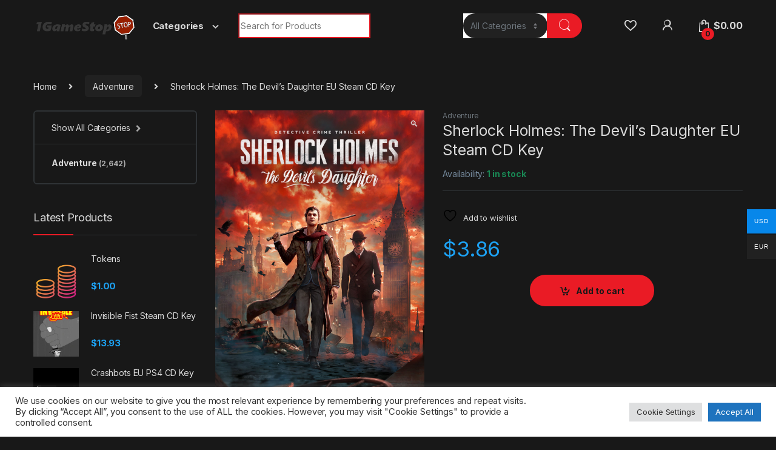

--- FILE ---
content_type: text/html; charset=UTF-8
request_url: https://1gamestop.eu/product/sherlock-holmes-the-devils-daughter-eu-steam-cd-key/
body_size: 25752
content:
<!DOCTYPE html>
<html lang="en-US">
<head>
<meta charset="UTF-8">
<meta name="viewport" content="width=device-width, initial-scale=1">
<link rel="profile" href="http://gmpg.org/xfn/11">
<link rel="pingback" href="https://1gamestop.eu/xmlrpc.php">

				<script>document.documentElement.className = document.documentElement.className + ' yes-js js_active js'</script>
			<meta name='robots' content='index, follow, max-image-preview:large, max-snippet:-1, max-video-preview:-1' />

	<!-- This site is optimized with the Yoast SEO plugin v26.6 - https://yoast.com/wordpress/plugins/seo/ -->
	<title>Sherlock Holmes: The Devil&#039;s Daughter EU Steam CD Key - 1gamestop.eu</title>
	<meta name="description" content="Sherlock Holmes: The Devil&#039;s Daughter EU Steam CD Key 1gamestop.eu -" />
	<link rel="canonical" href="https://1gamestop.eu/product/sherlock-holmes-the-devils-daughter-eu-steam-cd-key/" />
	<meta property="og:locale" content="en_US" />
	<meta property="og:type" content="article" />
	<meta property="og:title" content="Sherlock Holmes: The Devil&#039;s Daughter EU Steam CD Key - 1gamestop.eu" />
	<meta property="og:description" content="Sherlock Holmes: The Devil&#039;s Daughter EU Steam CD Key 1gamestop.eu -" />
	<meta property="og:url" content="https://1gamestop.eu/product/sherlock-holmes-the-devils-daughter-eu-steam-cd-key/" />
	<meta property="og:site_name" content="1gamestop.eu" />
	<meta property="article:modified_time" content="2021-09-11T07:03:16+00:00" />
	<meta property="og:image" content="https://1gamestop.eu/wp-content/uploads/2021/07/sherlock-holmes-the-devils-daughter_cover_original-2-717x1024.png" />
	<meta property="og:image:width" content="717" />
	<meta property="og:image:height" content="1024" />
	<meta property="og:image:type" content="image/png" />
	<meta name="twitter:card" content="summary_large_image" />
	<script type="application/ld+json" class="yoast-schema-graph">{"@context":"https://schema.org","@graph":[{"@type":"WebPage","@id":"https://1gamestop.eu/product/sherlock-holmes-the-devils-daughter-eu-steam-cd-key/","url":"https://1gamestop.eu/product/sherlock-holmes-the-devils-daughter-eu-steam-cd-key/","name":"Sherlock Holmes: The Devil's Daughter EU Steam CD Key - 1gamestop.eu","isPartOf":{"@id":"https://1gamestop.eu/#website"},"primaryImageOfPage":{"@id":"https://1gamestop.eu/product/sherlock-holmes-the-devils-daughter-eu-steam-cd-key/#primaryimage"},"image":{"@id":"https://1gamestop.eu/product/sherlock-holmes-the-devils-daughter-eu-steam-cd-key/#primaryimage"},"thumbnailUrl":"https://1gamestop.eu/wp-content/uploads/2021/07/sherlock-holmes-the-devils-daughter_cover_original-2.png","datePublished":"2021-07-28T08:34:11+00:00","dateModified":"2021-09-11T07:03:16+00:00","description":"Sherlock Holmes: The Devil's Daughter EU Steam CD Key 1gamestop.eu -","breadcrumb":{"@id":"https://1gamestop.eu/product/sherlock-holmes-the-devils-daughter-eu-steam-cd-key/#breadcrumb"},"inLanguage":"en-US","potentialAction":[{"@type":"ReadAction","target":["https://1gamestop.eu/product/sherlock-holmes-the-devils-daughter-eu-steam-cd-key/"]}]},{"@type":"ImageObject","inLanguage":"en-US","@id":"https://1gamestop.eu/product/sherlock-holmes-the-devils-daughter-eu-steam-cd-key/#primaryimage","url":"https://1gamestop.eu/wp-content/uploads/2021/07/sherlock-holmes-the-devils-daughter_cover_original-2.png","contentUrl":"https://1gamestop.eu/wp-content/uploads/2021/07/sherlock-holmes-the-devils-daughter_cover_original-2.png","width":1506,"height":2150},{"@type":"BreadcrumbList","@id":"https://1gamestop.eu/product/sherlock-holmes-the-devils-daughter-eu-steam-cd-key/#breadcrumb","itemListElement":[{"@type":"ListItem","position":1,"name":"Home","item":"https://1gamestop.eu/"},{"@type":"ListItem","position":2,"name":"Shop","item":"https://1gamestop.eu/shop-2/"},{"@type":"ListItem","position":3,"name":"Sherlock Holmes: The Devil&#8217;s Daughter EU Steam CD Key"}]},{"@type":"WebSite","@id":"https://1gamestop.eu/#website","url":"https://1gamestop.eu/","name":"1gamestop.eu","description":"1gamestop.eu - The best game keys!","publisher":{"@id":"https://1gamestop.eu/#organization"},"potentialAction":[{"@type":"SearchAction","target":{"@type":"EntryPoint","urlTemplate":"https://1gamestop.eu/?s={search_term_string}"},"query-input":{"@type":"PropertyValueSpecification","valueRequired":true,"valueName":"search_term_string"}}],"inLanguage":"en-US"},{"@type":"Organization","@id":"https://1gamestop.eu/#organization","name":"1gamestop.eu","url":"https://1gamestop.eu/","logo":{"@type":"ImageObject","inLanguage":"en-US","@id":"https://1gamestop.eu/#/schema/logo/image/","url":"https://1gamestop.eu/wp-content/uploads/2021/07/cropped-siteicon.png","contentUrl":"https://1gamestop.eu/wp-content/uploads/2021/07/cropped-siteicon.png","width":512,"height":512,"caption":"1gamestop.eu"},"image":{"@id":"https://1gamestop.eu/#/schema/logo/image/"}}]}</script>
	<!-- / Yoast SEO plugin. -->


<link rel='dns-prefetch' href='//code.jquery.com' />
<link rel='dns-prefetch' href='//fonts.googleapis.com' />
<link rel="alternate" type="application/rss+xml" title="1gamestop.eu &raquo; Feed" href="https://1gamestop.eu/feed/" />
<link rel="alternate" type="application/rss+xml" title="1gamestop.eu &raquo; Comments Feed" href="https://1gamestop.eu/comments/feed/" />
<link rel="alternate" title="oEmbed (JSON)" type="application/json+oembed" href="https://1gamestop.eu/wp-json/oembed/1.0/embed?url=https%3A%2F%2F1gamestop.eu%2Fproduct%2Fsherlock-holmes-the-devils-daughter-eu-steam-cd-key%2F" />
<link rel="alternate" title="oEmbed (XML)" type="text/xml+oembed" href="https://1gamestop.eu/wp-json/oembed/1.0/embed?url=https%3A%2F%2F1gamestop.eu%2Fproduct%2Fsherlock-holmes-the-devils-daughter-eu-steam-cd-key%2F&#038;format=xml" />
<style id='wp-img-auto-sizes-contain-inline-css' type='text/css'>
img:is([sizes=auto i],[sizes^="auto," i]){contain-intrinsic-size:3000px 1500px}
/*# sourceURL=wp-img-auto-sizes-contain-inline-css */
</style>
<style id='wp-emoji-styles-inline-css' type='text/css'>

	img.wp-smiley, img.emoji {
		display: inline !important;
		border: none !important;
		box-shadow: none !important;
		height: 1em !important;
		width: 1em !important;
		margin: 0 0.07em !important;
		vertical-align: -0.1em !important;
		background: none !important;
		padding: 0 !important;
	}
/*# sourceURL=wp-emoji-styles-inline-css */
</style>
<link rel='stylesheet' id='wp-block-library-css' href='https://1gamestop.eu/wp-includes/css/dist/block-library/style.css?ver=6.9' type='text/css' media='all' />
<link rel='stylesheet' id='wc-blocks-style-css' href='https://1gamestop.eu/wp-content/plugins/woocommerce/assets/client/blocks/wc-blocks.css?ver=1766455893' type='text/css' media='all' />
<link rel='stylesheet' id='jquery-selectBox-css' href='https://1gamestop.eu/wp-content/plugins/yith-woocommerce-wishlist/assets/css/jquery.selectBox.css?ver=1.2.0' type='text/css' media='all' />
<link rel='stylesheet' id='woocommerce_prettyPhoto_css-css' href='//1gamestop.eu/wp-content/plugins/woocommerce/assets/css/prettyPhoto.css?ver=3.1.6' type='text/css' media='all' />
<link rel='stylesheet' id='yith-wcwl-main-css' href='https://1gamestop.eu/wp-content/plugins/yith-woocommerce-wishlist/assets/css/style.css?ver=4.11.0' type='text/css' media='all' />
<style id='yith-wcwl-main-inline-css' type='text/css'>
 :root { --rounded-corners-radius: 16px; --add-to-cart-rounded-corners-radius: 16px; --color-headers-background: #F4F4F4; --feedback-duration: 3s } 
 :root { --rounded-corners-radius: 16px; --add-to-cart-rounded-corners-radius: 16px; --color-headers-background: #F4F4F4; --feedback-duration: 3s } 
 :root { --rounded-corners-radius: 16px; --add-to-cart-rounded-corners-radius: 16px; --color-headers-background: #F4F4F4; --feedback-duration: 3s } 
 :root { --rounded-corners-radius: 16px; --add-to-cart-rounded-corners-radius: 16px; --color-headers-background: #F4F4F4; --feedback-duration: 3s } 
 :root { --rounded-corners-radius: 16px; --add-to-cart-rounded-corners-radius: 16px; --color-headers-background: #F4F4F4; --feedback-duration: 3s } 
 :root { --rounded-corners-radius: 16px; --add-to-cart-rounded-corners-radius: 16px; --color-headers-background: #F4F4F4; --feedback-duration: 3s } 
 :root { --rounded-corners-radius: 16px; --add-to-cart-rounded-corners-radius: 16px; --color-headers-background: #F4F4F4; --feedback-duration: 3s } 
/*# sourceURL=yith-wcwl-main-inline-css */
</style>
<style id='global-styles-inline-css' type='text/css'>
:root{--wp--preset--aspect-ratio--square: 1;--wp--preset--aspect-ratio--4-3: 4/3;--wp--preset--aspect-ratio--3-4: 3/4;--wp--preset--aspect-ratio--3-2: 3/2;--wp--preset--aspect-ratio--2-3: 2/3;--wp--preset--aspect-ratio--16-9: 16/9;--wp--preset--aspect-ratio--9-16: 9/16;--wp--preset--color--black: #000000;--wp--preset--color--cyan-bluish-gray: #abb8c3;--wp--preset--color--white: #ffffff;--wp--preset--color--pale-pink: #f78da7;--wp--preset--color--vivid-red: #cf2e2e;--wp--preset--color--luminous-vivid-orange: #ff6900;--wp--preset--color--luminous-vivid-amber: #fcb900;--wp--preset--color--light-green-cyan: #7bdcb5;--wp--preset--color--vivid-green-cyan: #00d084;--wp--preset--color--pale-cyan-blue: #8ed1fc;--wp--preset--color--vivid-cyan-blue: #0693e3;--wp--preset--color--vivid-purple: #9b51e0;--wp--preset--gradient--vivid-cyan-blue-to-vivid-purple: linear-gradient(135deg,rgb(6,147,227) 0%,rgb(155,81,224) 100%);--wp--preset--gradient--light-green-cyan-to-vivid-green-cyan: linear-gradient(135deg,rgb(122,220,180) 0%,rgb(0,208,130) 100%);--wp--preset--gradient--luminous-vivid-amber-to-luminous-vivid-orange: linear-gradient(135deg,rgb(252,185,0) 0%,rgb(255,105,0) 100%);--wp--preset--gradient--luminous-vivid-orange-to-vivid-red: linear-gradient(135deg,rgb(255,105,0) 0%,rgb(207,46,46) 100%);--wp--preset--gradient--very-light-gray-to-cyan-bluish-gray: linear-gradient(135deg,rgb(238,238,238) 0%,rgb(169,184,195) 100%);--wp--preset--gradient--cool-to-warm-spectrum: linear-gradient(135deg,rgb(74,234,220) 0%,rgb(151,120,209) 20%,rgb(207,42,186) 40%,rgb(238,44,130) 60%,rgb(251,105,98) 80%,rgb(254,248,76) 100%);--wp--preset--gradient--blush-light-purple: linear-gradient(135deg,rgb(255,206,236) 0%,rgb(152,150,240) 100%);--wp--preset--gradient--blush-bordeaux: linear-gradient(135deg,rgb(254,205,165) 0%,rgb(254,45,45) 50%,rgb(107,0,62) 100%);--wp--preset--gradient--luminous-dusk: linear-gradient(135deg,rgb(255,203,112) 0%,rgb(199,81,192) 50%,rgb(65,88,208) 100%);--wp--preset--gradient--pale-ocean: linear-gradient(135deg,rgb(255,245,203) 0%,rgb(182,227,212) 50%,rgb(51,167,181) 100%);--wp--preset--gradient--electric-grass: linear-gradient(135deg,rgb(202,248,128) 0%,rgb(113,206,126) 100%);--wp--preset--gradient--midnight: linear-gradient(135deg,rgb(2,3,129) 0%,rgb(40,116,252) 100%);--wp--preset--font-size--small: 13px;--wp--preset--font-size--medium: 20px;--wp--preset--font-size--large: 36px;--wp--preset--font-size--x-large: 42px;--wp--preset--spacing--20: 0.44rem;--wp--preset--spacing--30: 0.67rem;--wp--preset--spacing--40: 1rem;--wp--preset--spacing--50: 1.5rem;--wp--preset--spacing--60: 2.25rem;--wp--preset--spacing--70: 3.38rem;--wp--preset--spacing--80: 5.06rem;--wp--preset--shadow--natural: 6px 6px 9px rgba(0, 0, 0, 0.2);--wp--preset--shadow--deep: 12px 12px 50px rgba(0, 0, 0, 0.4);--wp--preset--shadow--sharp: 6px 6px 0px rgba(0, 0, 0, 0.2);--wp--preset--shadow--outlined: 6px 6px 0px -3px rgb(255, 255, 255), 6px 6px rgb(0, 0, 0);--wp--preset--shadow--crisp: 6px 6px 0px rgb(0, 0, 0);}:where(.is-layout-flex){gap: 0.5em;}:where(.is-layout-grid){gap: 0.5em;}body .is-layout-flex{display: flex;}.is-layout-flex{flex-wrap: wrap;align-items: center;}.is-layout-flex > :is(*, div){margin: 0;}body .is-layout-grid{display: grid;}.is-layout-grid > :is(*, div){margin: 0;}:where(.wp-block-columns.is-layout-flex){gap: 2em;}:where(.wp-block-columns.is-layout-grid){gap: 2em;}:where(.wp-block-post-template.is-layout-flex){gap: 1.25em;}:where(.wp-block-post-template.is-layout-grid){gap: 1.25em;}.has-black-color{color: var(--wp--preset--color--black) !important;}.has-cyan-bluish-gray-color{color: var(--wp--preset--color--cyan-bluish-gray) !important;}.has-white-color{color: var(--wp--preset--color--white) !important;}.has-pale-pink-color{color: var(--wp--preset--color--pale-pink) !important;}.has-vivid-red-color{color: var(--wp--preset--color--vivid-red) !important;}.has-luminous-vivid-orange-color{color: var(--wp--preset--color--luminous-vivid-orange) !important;}.has-luminous-vivid-amber-color{color: var(--wp--preset--color--luminous-vivid-amber) !important;}.has-light-green-cyan-color{color: var(--wp--preset--color--light-green-cyan) !important;}.has-vivid-green-cyan-color{color: var(--wp--preset--color--vivid-green-cyan) !important;}.has-pale-cyan-blue-color{color: var(--wp--preset--color--pale-cyan-blue) !important;}.has-vivid-cyan-blue-color{color: var(--wp--preset--color--vivid-cyan-blue) !important;}.has-vivid-purple-color{color: var(--wp--preset--color--vivid-purple) !important;}.has-black-background-color{background-color: var(--wp--preset--color--black) !important;}.has-cyan-bluish-gray-background-color{background-color: var(--wp--preset--color--cyan-bluish-gray) !important;}.has-white-background-color{background-color: var(--wp--preset--color--white) !important;}.has-pale-pink-background-color{background-color: var(--wp--preset--color--pale-pink) !important;}.has-vivid-red-background-color{background-color: var(--wp--preset--color--vivid-red) !important;}.has-luminous-vivid-orange-background-color{background-color: var(--wp--preset--color--luminous-vivid-orange) !important;}.has-luminous-vivid-amber-background-color{background-color: var(--wp--preset--color--luminous-vivid-amber) !important;}.has-light-green-cyan-background-color{background-color: var(--wp--preset--color--light-green-cyan) !important;}.has-vivid-green-cyan-background-color{background-color: var(--wp--preset--color--vivid-green-cyan) !important;}.has-pale-cyan-blue-background-color{background-color: var(--wp--preset--color--pale-cyan-blue) !important;}.has-vivid-cyan-blue-background-color{background-color: var(--wp--preset--color--vivid-cyan-blue) !important;}.has-vivid-purple-background-color{background-color: var(--wp--preset--color--vivid-purple) !important;}.has-black-border-color{border-color: var(--wp--preset--color--black) !important;}.has-cyan-bluish-gray-border-color{border-color: var(--wp--preset--color--cyan-bluish-gray) !important;}.has-white-border-color{border-color: var(--wp--preset--color--white) !important;}.has-pale-pink-border-color{border-color: var(--wp--preset--color--pale-pink) !important;}.has-vivid-red-border-color{border-color: var(--wp--preset--color--vivid-red) !important;}.has-luminous-vivid-orange-border-color{border-color: var(--wp--preset--color--luminous-vivid-orange) !important;}.has-luminous-vivid-amber-border-color{border-color: var(--wp--preset--color--luminous-vivid-amber) !important;}.has-light-green-cyan-border-color{border-color: var(--wp--preset--color--light-green-cyan) !important;}.has-vivid-green-cyan-border-color{border-color: var(--wp--preset--color--vivid-green-cyan) !important;}.has-pale-cyan-blue-border-color{border-color: var(--wp--preset--color--pale-cyan-blue) !important;}.has-vivid-cyan-blue-border-color{border-color: var(--wp--preset--color--vivid-cyan-blue) !important;}.has-vivid-purple-border-color{border-color: var(--wp--preset--color--vivid-purple) !important;}.has-vivid-cyan-blue-to-vivid-purple-gradient-background{background: var(--wp--preset--gradient--vivid-cyan-blue-to-vivid-purple) !important;}.has-light-green-cyan-to-vivid-green-cyan-gradient-background{background: var(--wp--preset--gradient--light-green-cyan-to-vivid-green-cyan) !important;}.has-luminous-vivid-amber-to-luminous-vivid-orange-gradient-background{background: var(--wp--preset--gradient--luminous-vivid-amber-to-luminous-vivid-orange) !important;}.has-luminous-vivid-orange-to-vivid-red-gradient-background{background: var(--wp--preset--gradient--luminous-vivid-orange-to-vivid-red) !important;}.has-very-light-gray-to-cyan-bluish-gray-gradient-background{background: var(--wp--preset--gradient--very-light-gray-to-cyan-bluish-gray) !important;}.has-cool-to-warm-spectrum-gradient-background{background: var(--wp--preset--gradient--cool-to-warm-spectrum) !important;}.has-blush-light-purple-gradient-background{background: var(--wp--preset--gradient--blush-light-purple) !important;}.has-blush-bordeaux-gradient-background{background: var(--wp--preset--gradient--blush-bordeaux) !important;}.has-luminous-dusk-gradient-background{background: var(--wp--preset--gradient--luminous-dusk) !important;}.has-pale-ocean-gradient-background{background: var(--wp--preset--gradient--pale-ocean) !important;}.has-electric-grass-gradient-background{background: var(--wp--preset--gradient--electric-grass) !important;}.has-midnight-gradient-background{background: var(--wp--preset--gradient--midnight) !important;}.has-small-font-size{font-size: var(--wp--preset--font-size--small) !important;}.has-medium-font-size{font-size: var(--wp--preset--font-size--medium) !important;}.has-large-font-size{font-size: var(--wp--preset--font-size--large) !important;}.has-x-large-font-size{font-size: var(--wp--preset--font-size--x-large) !important;}
/*# sourceURL=global-styles-inline-css */
</style>
<style id='core-block-supports-inline-css' type='text/css'>
/**
 * Core styles: block-supports
 */

/*# sourceURL=core-block-supports-inline-css */
</style>

<style id='classic-theme-styles-inline-css' type='text/css'>
/**
 * These rules are needed for backwards compatibility.
 * They should match the button element rules in the base theme.json file.
 */
.wp-block-button__link {
	color: #ffffff;
	background-color: #32373c;
	border-radius: 9999px; /* 100% causes an oval, but any explicit but really high value retains the pill shape. */

	/* This needs a low specificity so it won't override the rules from the button element if defined in theme.json. */
	box-shadow: none;
	text-decoration: none;

	/* The extra 2px are added to size solids the same as the outline versions.*/
	padding: calc(0.667em + 2px) calc(1.333em + 2px);

	font-size: 1.125em;
}

.wp-block-file__button {
	background: #32373c;
	color: #ffffff;
	text-decoration: none;
}

/*# sourceURL=/wp-includes/css/classic-themes.css */
</style>
<link rel='stylesheet' id='jquery-ui-css' href='https://code.jquery.com/ui/1.12.1/themes/smoothness/jquery-ui.css?ver=6.9' type='text/css' media='all' />
<link rel='stylesheet' id='cookie-law-info-css' href='https://1gamestop.eu/wp-content/plugins/cookie-law-info/legacy/public/css/cookie-law-info-public.css?ver=3.3.8' type='text/css' media='all' />
<link rel='stylesheet' id='cookie-law-info-gdpr-css' href='https://1gamestop.eu/wp-content/plugins/cookie-law-info/legacy/public/css/cookie-law-info-gdpr.css?ver=3.3.8' type='text/css' media='all' />
<link rel='stylesheet' id='mas-wc-brands-style-css' href='https://1gamestop.eu/wp-content/plugins/mas-woocommerce-brands/assets/css/style.css?ver=1.1.0' type='text/css' media='all' />
<link rel='stylesheet' id='photoswipe-css' href='https://1gamestop.eu/wp-content/plugins/woocommerce/assets/css/photoswipe/photoswipe.min.css?ver=10.4.3' type='text/css' media='all' />
<link rel='stylesheet' id='photoswipe-default-skin-css' href='https://1gamestop.eu/wp-content/plugins/woocommerce/assets/css/photoswipe/default-skin/default-skin.min.css?ver=10.4.3' type='text/css' media='all' />
<style id='woocommerce-inline-inline-css' type='text/css'>
.woocommerce form .form-row .required { visibility: visible; }
/*# sourceURL=woocommerce-inline-inline-css */
</style>
<link rel='stylesheet' id='woo-multi-currency-css' href='https://1gamestop.eu/wp-content/plugins/woo-multi-currency/css/woo-multi-currency.css?ver=2.2.9' type='text/css' media='all' />
<style id='woo-multi-currency-inline-css' type='text/css'>
.woo-multi-currency .wmc-list-currencies .wmc-currency.wmc-active,.woo-multi-currency .wmc-list-currencies .wmc-currency:hover {background: #0787ea !important;}
		.woo-multi-currency .wmc-list-currencies .wmc-currency,.woo-multi-currency .wmc-title, .woo-multi-currency.wmc-price-switcher a {background: #212121 !important;}
		.woo-multi-currency .wmc-title, .woo-multi-currency .wmc-list-currencies .wmc-currency span,.woo-multi-currency .wmc-list-currencies .wmc-currency a,.woo-multi-currency.wmc-price-switcher a {color: #ffffff !important;}.woo-multi-currency.wmc-shortcode .wmc-currency{background-color:#ffffff;color:#212121}.woo-multi-currency.wmc-shortcode .wmc-currency.wmc-active,.woo-multi-currency.wmc-shortcode .wmc-current-currency{background-color:#ffffff;color:#212121}.woo-multi-currency.wmc-shortcode.vertical-currency-symbols-circle:not(.wmc-currency-trigger-click) .wmc-currency-wrapper:hover .wmc-sub-currency,.woo-multi-currency.wmc-shortcode.vertical-currency-symbols-circle.wmc-currency-trigger-click .wmc-sub-currency{animation: height_slide 100ms;}@keyframes height_slide {0% {height: 0;} 100% {height: 100%;} }
/*# sourceURL=woo-multi-currency-inline-css */
</style>
<link rel='stylesheet' id='wmc-flags-css' href='https://1gamestop.eu/wp-content/plugins/woo-multi-currency/css/flags-64.min.css?ver=2.2.9' type='text/css' media='all' />
<link rel='stylesheet' id='electro-fonts-css' href='https://fonts.googleapis.com/css2?family=Inter:wght@300;400;600;700&#038;display=swap' type='text/css' media='all' />
<link rel='stylesheet' id='font-electro-css' href='https://1gamestop.eu/wp-content/themes/electro/assets/css/font-electro.css?ver=3.0.6' type='text/css' media='all' />
<link rel='stylesheet' id='fontawesome-css' href='https://1gamestop.eu/wp-content/themes/electro/assets/vendor/fontawesome/css/all.min.css?ver=3.0.6' type='text/css' media='all' />
<link rel='stylesheet' id='animate-css-css' href='https://1gamestop.eu/wp-content/themes/electro/assets/vendor/animate.css/animate.min.css?ver=3.0.6' type='text/css' media='all' />
<link rel='stylesheet' id='electro-style-css' href='https://1gamestop.eu/wp-content/themes/electro/style.min.css?ver=3.0.6' type='text/css' media='all' />
<link rel='stylesheet' id='electro-color-css' href='https://1gamestop.eu/wp-content/themes/electro/assets/css/colors/red.min.css?ver=3.0.6' type='text/css' media='all' />
<script type="text/javascript" src="https://1gamestop.eu/wp-includes/js/jquery/jquery.js?ver=3.7.1" id="jquery-core-js"></script>
<script type="text/javascript" src="https://1gamestop.eu/wp-includes/js/jquery/jquery-migrate.js?ver=3.4.1" id="jquery-migrate-js"></script>
<script type="text/javascript" id="cookie-law-info-js-extra">
/* <![CDATA[ */
var Cli_Data = {"nn_cookie_ids":[],"cookielist":[],"non_necessary_cookies":[],"ccpaEnabled":"","ccpaRegionBased":"","ccpaBarEnabled":"","strictlyEnabled":["necessary","obligatoire"],"ccpaType":"gdpr","js_blocking":"1","custom_integration":"","triggerDomRefresh":"","secure_cookies":""};
var cli_cookiebar_settings = {"animate_speed_hide":"500","animate_speed_show":"500","background":"#FFF","border":"#b1a6a6c2","border_on":"","button_1_button_colour":"#61a229","button_1_button_hover":"#4e8221","button_1_link_colour":"#fff","button_1_as_button":"1","button_1_new_win":"","button_2_button_colour":"#333","button_2_button_hover":"#292929","button_2_link_colour":"#444","button_2_as_button":"","button_2_hidebar":"","button_3_button_colour":"#dedfe0","button_3_button_hover":"#b2b2b3","button_3_link_colour":"#333333","button_3_as_button":"1","button_3_new_win":"","button_4_button_colour":"#dedfe0","button_4_button_hover":"#b2b2b3","button_4_link_colour":"#333333","button_4_as_button":"1","button_7_button_colour":"#1e73be","button_7_button_hover":"#185c98","button_7_link_colour":"#fff","button_7_as_button":"1","button_7_new_win":"","font_family":"inherit","header_fix":"","notify_animate_hide":"1","notify_animate_show":"","notify_div_id":"#cookie-law-info-bar","notify_position_horizontal":"right","notify_position_vertical":"bottom","scroll_close":"","scroll_close_reload":"","accept_close_reload":"","reject_close_reload":"","showagain_tab":"","showagain_background":"#fff","showagain_border":"#000","showagain_div_id":"#cookie-law-info-again","showagain_x_position":"100px","text":"#333333","show_once_yn":"","show_once":"10000","logging_on":"","as_popup":"","popup_overlay":"1","bar_heading_text":"","cookie_bar_as":"banner","popup_showagain_position":"bottom-right","widget_position":"left"};
var log_object = {"ajax_url":"https://1gamestop.eu/wp-admin/admin-ajax.php"};
//# sourceURL=cookie-law-info-js-extra
/* ]]> */
</script>
<script type="text/javascript" src="https://1gamestop.eu/wp-content/plugins/cookie-law-info/legacy/public/js/cookie-law-info-public.js?ver=3.3.8" id="cookie-law-info-js"></script>
<script type="text/javascript" src="https://1gamestop.eu/wp-content/plugins/woocommerce/assets/js/jquery-blockui/jquery.blockUI.js?ver=2.7.0-wc.10.4.3" id="wc-jquery-blockui-js" data-wp-strategy="defer"></script>
<script type="text/javascript" id="wc-add-to-cart-js-extra">
/* <![CDATA[ */
var wc_add_to_cart_params = {"ajax_url":"/wp-admin/admin-ajax.php","wc_ajax_url":"/?wc-ajax=%%endpoint%%","i18n_view_cart":"View cart","cart_url":"https://1gamestop.eu/cart-2/","is_cart":"","cart_redirect_after_add":"no"};
//# sourceURL=wc-add-to-cart-js-extra
/* ]]> */
</script>
<script type="text/javascript" src="https://1gamestop.eu/wp-content/plugins/woocommerce/assets/js/frontend/add-to-cart.js?ver=10.4.3" id="wc-add-to-cart-js" data-wp-strategy="defer"></script>
<script type="text/javascript" src="https://1gamestop.eu/wp-content/plugins/woocommerce/assets/js/zoom/jquery.zoom.js?ver=1.7.21-wc.10.4.3" id="wc-zoom-js" defer="defer" data-wp-strategy="defer"></script>
<script type="text/javascript" src="https://1gamestop.eu/wp-content/plugins/woocommerce/assets/js/flexslider/jquery.flexslider.js?ver=2.7.2-wc.10.4.3" id="wc-flexslider-js" defer="defer" data-wp-strategy="defer"></script>
<script type="text/javascript" src="https://1gamestop.eu/wp-content/plugins/woocommerce/assets/js/photoswipe/photoswipe.js?ver=4.1.1-wc.10.4.3" id="wc-photoswipe-js" defer="defer" data-wp-strategy="defer"></script>
<script type="text/javascript" src="https://1gamestop.eu/wp-content/plugins/woocommerce/assets/js/photoswipe/photoswipe-ui-default.js?ver=4.1.1-wc.10.4.3" id="wc-photoswipe-ui-default-js" defer="defer" data-wp-strategy="defer"></script>
<script type="text/javascript" id="wc-single-product-js-extra">
/* <![CDATA[ */
var wc_single_product_params = {"i18n_required_rating_text":"Please select a rating","i18n_rating_options":["1 of 5 stars","2 of 5 stars","3 of 5 stars","4 of 5 stars","5 of 5 stars"],"i18n_product_gallery_trigger_text":"View full-screen image gallery","review_rating_required":"yes","flexslider":{"rtl":false,"animation":"slide","smoothHeight":true,"directionNav":false,"controlNav":"thumbnails","slideshow":false,"animationSpeed":500,"animationLoop":false,"allowOneSlide":false},"zoom_enabled":"1","zoom_options":[],"photoswipe_enabled":"1","photoswipe_options":{"shareEl":false,"closeOnScroll":false,"history":false,"hideAnimationDuration":0,"showAnimationDuration":0},"flexslider_enabled":"1"};
//# sourceURL=wc-single-product-js-extra
/* ]]> */
</script>
<script type="text/javascript" src="https://1gamestop.eu/wp-content/plugins/woocommerce/assets/js/frontend/single-product.js?ver=10.4.3" id="wc-single-product-js" defer="defer" data-wp-strategy="defer"></script>
<script type="text/javascript" src="https://1gamestop.eu/wp-content/plugins/woocommerce/assets/js/js-cookie/js.cookie.js?ver=2.1.4-wc.10.4.3" id="wc-js-cookie-js" defer="defer" data-wp-strategy="defer"></script>
<script type="text/javascript" id="woocommerce-js-extra">
/* <![CDATA[ */
var woocommerce_params = {"ajax_url":"/wp-admin/admin-ajax.php","wc_ajax_url":"/?wc-ajax=%%endpoint%%","i18n_password_show":"Show password","i18n_password_hide":"Hide password"};
//# sourceURL=woocommerce-js-extra
/* ]]> */
</script>
<script type="text/javascript" src="https://1gamestop.eu/wp-content/plugins/woocommerce/assets/js/frontend/woocommerce.js?ver=10.4.3" id="woocommerce-js" defer="defer" data-wp-strategy="defer"></script>
<script type="text/javascript" src="https://1gamestop.eu/wp-content/plugins/js_composer/assets/js/vendors/woocommerce-add-to-cart.js?ver=6.7.0" id="vc_woocommerce-add-to-cart-js-js"></script>
<script type="text/javascript" id="woo-multi-currency-js-extra">
/* <![CDATA[ */
var wooMultiCurrencyParams = {"enableCacheCompatible":"0","ajaxUrl":"https://1gamestop.eu/wp-admin/admin-ajax.php","extra_params":[],"current_currency":"USD","woo_subscription":""};
//# sourceURL=woo-multi-currency-js-extra
/* ]]> */
</script>
<script type="text/javascript" src="https://1gamestop.eu/wp-content/plugins/woo-multi-currency/js/woo-multi-currency.js?ver=2.2.9" id="woo-multi-currency-js"></script>
<link rel="https://api.w.org/" href="https://1gamestop.eu/wp-json/" /><link rel="alternate" title="JSON" type="application/json" href="https://1gamestop.eu/wp-json/wp/v2/product/42581" /><link rel="EditURI" type="application/rsd+xml" title="RSD" href="https://1gamestop.eu/xmlrpc.php?rsd" />
<meta name="generator" content="WordPress 6.9" />
<meta name="generator" content="WooCommerce 10.4.3" />
<link rel='shortlink' href='https://1gamestop.eu/?p=42581' />
<meta name="generator" content="Redux 4.5.9" />	<noscript><style>.woocommerce-product-gallery{ opacity: 1 !important; }</style></noscript>
	<meta name="generator" content="Powered by WPBakery Page Builder - drag and drop page builder for WordPress."/>
<meta name="generator" content="Powered by Slider Revolution 6.5.5 - responsive, Mobile-Friendly Slider Plugin for WordPress with comfortable drag and drop interface." />
<link rel="icon" href="https://1gamestop.eu/wp-content/uploads/2021/07/cropped-siteicon-32x32.png" sizes="32x32" />
<link rel="icon" href="https://1gamestop.eu/wp-content/uploads/2021/07/cropped-siteicon-192x192.png" sizes="192x192" />
<link rel="apple-touch-icon" href="https://1gamestop.eu/wp-content/uploads/2021/07/cropped-siteicon-180x180.png" />
<meta name="msapplication-TileImage" content="https://1gamestop.eu/wp-content/uploads/2021/07/cropped-siteicon-270x270.png" />
<script type="text/javascript">function setREVStartSize(e){
			//window.requestAnimationFrame(function() {				 
				window.RSIW = window.RSIW===undefined ? window.innerWidth : window.RSIW;	
				window.RSIH = window.RSIH===undefined ? window.innerHeight : window.RSIH;	
				try {								
					var pw = document.getElementById(e.c).parentNode.offsetWidth,
						newh;
					pw = pw===0 || isNaN(pw) ? window.RSIW : pw;
					e.tabw = e.tabw===undefined ? 0 : parseInt(e.tabw);
					e.thumbw = e.thumbw===undefined ? 0 : parseInt(e.thumbw);
					e.tabh = e.tabh===undefined ? 0 : parseInt(e.tabh);
					e.thumbh = e.thumbh===undefined ? 0 : parseInt(e.thumbh);
					e.tabhide = e.tabhide===undefined ? 0 : parseInt(e.tabhide);
					e.thumbhide = e.thumbhide===undefined ? 0 : parseInt(e.thumbhide);
					e.mh = e.mh===undefined || e.mh=="" || e.mh==="auto" ? 0 : parseInt(e.mh,0);		
					if(e.layout==="fullscreen" || e.l==="fullscreen") 						
						newh = Math.max(e.mh,window.RSIH);					
					else{					
						e.gw = Array.isArray(e.gw) ? e.gw : [e.gw];
						for (var i in e.rl) if (e.gw[i]===undefined || e.gw[i]===0) e.gw[i] = e.gw[i-1];					
						e.gh = e.el===undefined || e.el==="" || (Array.isArray(e.el) && e.el.length==0)? e.gh : e.el;
						e.gh = Array.isArray(e.gh) ? e.gh : [e.gh];
						for (var i in e.rl) if (e.gh[i]===undefined || e.gh[i]===0) e.gh[i] = e.gh[i-1];
											
						var nl = new Array(e.rl.length),
							ix = 0,						
							sl;					
						e.tabw = e.tabhide>=pw ? 0 : e.tabw;
						e.thumbw = e.thumbhide>=pw ? 0 : e.thumbw;
						e.tabh = e.tabhide>=pw ? 0 : e.tabh;
						e.thumbh = e.thumbhide>=pw ? 0 : e.thumbh;					
						for (var i in e.rl) nl[i] = e.rl[i]<window.RSIW ? 0 : e.rl[i];
						sl = nl[0];									
						for (var i in nl) if (sl>nl[i] && nl[i]>0) { sl = nl[i]; ix=i;}															
						var m = pw>(e.gw[ix]+e.tabw+e.thumbw) ? 1 : (pw-(e.tabw+e.thumbw)) / (e.gw[ix]);					
						newh =  (e.gh[ix] * m) + (e.tabh + e.thumbh);
					}
					var el = document.getElementById(e.c);
					if (el!==null && el) el.style.height = newh+"px";					
					el = document.getElementById(e.c+"_wrapper");
					if (el!==null && el) {
						el.style.height = newh+"px";
						el.style.display = "block";
					}
				} catch(e){
					console.log("Failure at Presize of Slider:" + e)
				}					   
			//});
		  };</script>
		<style type="text/css" id="wp-custom-css">
			.payment_method_camaleon_paylux_gateway input {
    background-color: var(--bs-ec-dark) !important;
    border-color: #212121 !important;
    color: var(--bs-ec-dark-body) !important;
}		</style>
		<noscript><style> .wpb_animate_when_almost_visible { opacity: 1; }</style></noscript><link rel='stylesheet' id='cookie-law-info-table-css' href='https://1gamestop.eu/wp-content/plugins/cookie-law-info/legacy/public/css/cookie-law-info-table.css?ver=3.3.8' type='text/css' media='all' />
<link rel='stylesheet' id='rs-plugin-settings-css' href='https://1gamestop.eu/wp-content/plugins/revslider/public/assets/css/rs6.css?ver=6.5.5' type='text/css' media='all' />
<style id='rs-plugin-settings-inline-css' type='text/css'>
#rs-demo-id {}
/*# sourceURL=rs-plugin-settings-inline-css */
</style>
</head>

<body class="wp-singular product-template-default single single-product postid-42581 wp-theme-electro theme-electro woocommerce woocommerce-page woocommerce-no-js woocommerce-multi-currency-USD left-sidebar normal electro-dark wpb-js-composer js-comp-ver-6.7.0 vc_responsive">
    <div class="off-canvas-wrapper w-100 position-relative">
<div id="page" class="hfeed site">
            <a class="skip-link screen-reader-text visually-hidden" href="#site-navigation">Skip to navigation</a>
        <a class="skip-link screen-reader-text visually-hidden" href="#content">Skip to content</a>
        
    
    <header id="masthead" class="site-header stick-this header-v6">
        <div class="container hidden-lg-down d-none d-xl-block">
            <div class="masthead row align-items-center"><div class="header-logo-area d-flex justify-content-between align-items-center">			<div class="header-site-branding">
				<a href="https://1gamestop.eu/" class="header-logo-link">
					<img src="https://1gamestop.eu/wp-content/uploads/2021/07/logo.png" alt="1gamestop.eu" class="img-header-logo" width="300" height="80" />
				</a>
			</div>
					<div class="departments-menu-v2">
			<div class="dropdown 
			">
				<a href="#" class="departments-menu-v2-title" 
									data-bs-toggle="dropdown">
					<span>Categories<i class="departments-menu-v2-icon ec ec-arrow-down-search"></i></span>
				</a>
				<ul id="menu-all-departments-menu" class="dropdown-menu yamm"><li id="menu-item-42928" class="menu-item menu-item-type-custom menu-item-object-custom menu-item-42928"><a title="Action Games" href="https://1gamestop.eu/product-category/action/">Action Games</a></li>
<li id="menu-item-42951" class="menu-item menu-item-type-custom menu-item-object-custom menu-item-42951"><a title="Anime Games" href="https://1gamestop.eu/product-category/anime/">Anime Games</a></li>
<li id="menu-item-42961" class="menu-item menu-item-type-custom menu-item-object-custom menu-item-42961"><a title="Adventure Games" href="https://1gamestop.eu/product-category/adventure/">Adventure Games</a></li>
<li id="menu-item-42971" class="menu-item menu-item-type-custom menu-item-object-custom menu-item-42971"><a title="Casual Games" href="https://1gamestop.eu/product-category/casual/">Casual Games</a></li>
<li id="menu-item-42983" class="menu-item menu-item-type-custom menu-item-object-custom menu-item-42983"><a title="Fighting Games" href="https://1gamestop.eu/product-category/fighting/">Fighting Games</a></li>
<li id="menu-item-42991" class="menu-item menu-item-type-custom menu-item-object-custom menu-item-42991"><a title="FPS Games" href="https://1gamestop.eu/product-category/fps/">FPS Games</a></li>
<li id="menu-item-43002" class="menu-item menu-item-type-custom menu-item-object-custom menu-item-43002"><a title="Horror Games" href="https://1gamestop.eu/product-category/horror/">Horror Games</a></li>
<li id="menu-item-43014" class="menu-item menu-item-type-custom menu-item-object-custom menu-item-43014"><a title="Indie Games" href="https://1gamestop.eu/product-category/indie/">Indie Games</a></li>
<li id="menu-item-43028" class="menu-item menu-item-type-custom menu-item-object-custom menu-item-43028"><a title="MMO Games" href="https://1gamestop.eu/product-category/mmo/">MMO Games</a></li>
<li id="menu-item-43038" class="menu-item menu-item-type-custom menu-item-object-custom menu-item-43038"><a title="Puzzle Games" href="https://1gamestop.eu/product-category/puzzle/">Puzzle Games</a></li>
<li id="menu-item-43042" class="menu-item menu-item-type-custom menu-item-object-custom menu-item-43042"><a title="Racing Games" href="https://1gamestop.eu/product-category/racing/">Racing Games</a></li>
<li id="menu-item-43060" class="menu-item menu-item-type-custom menu-item-object-custom menu-item-43060"><a title="RPG Games" href="https://1gamestop.eu/product-category/rpg/">RPG Games</a></li>
<li id="menu-item-43064" class="menu-item menu-item-type-custom menu-item-object-custom menu-item-43064"><a title="Simulation Games" href="https://1gamestop.eu/product-category/simulation/">Simulation Games</a></li>
<li id="menu-item-43077" class="menu-item menu-item-type-custom menu-item-object-custom menu-item-43077"><a title="Sport Games" href="https://1gamestop.eu/product-category/sport/">Sport Games</a></li>
<li id="menu-item-43088" class="menu-item menu-item-type-custom menu-item-object-custom menu-item-43088"><a title="Strategy Games" href="https://1gamestop.eu/product-category/strategy/">Strategy Games</a></li>
</ul>			</div>
		</div>
		</div>
<form class="navbar-search col" method="get" action="https://1gamestop.eu/" autocomplete="off">
	<label class="sr-only screen-reader-text visually-hidden" for="search">Search for:</label>
	<div class="input-group">
		<div class="input-search-field">
			<input type="text" id="search" class="form-control search-field product-search-field" dir="ltr" value="" name="s" placeholder="Search for Products" autocomplete="off" />
		</div>
				<div class="input-group-addon search-categories d-flex">
			<select  name='product_cat' id='electro_header_search_categories_dropdown' class='postform resizeselect'>
	<option value='0' selected='selected'>All Categories</option>
	<option class="level-0" value="action">Action</option>
	<option class="level-0" value="indie">Indie</option>
	<option class="level-0" value="adventure">Adventure</option>
	<option class="level-0" value="casual">Casual</option>
	<option class="level-0" value="simulation">Simulation</option>
	<option class="level-0" value="strategy">Strategy</option>
	<option class="level-0" value="rpg">RPG</option>
	<option class="level-0" value="racing">Racing</option>
	<option class="level-0" value="fps">FPS</option>
	<option class="level-0" value="puzzle">Puzzle</option>
	<option class="level-0" value="fighting">Fighting</option>
	<option class="level-0" value="sport">Sport</option>
	<option class="level-0" value="anime">Anime</option>
	<option class="level-0" value="horror">Horror</option>
	<option class="level-0" value="mmo">MMO</option>
	<option class="level-0" value="tokens">Tokens</option>
</select>
		</div>
				<div class="input-group-btn">
			<input type="hidden" id="search-param" name="post_type" value="product" />
			<button type="submit" class="btn btn-secondary"><i class="ec ec-search"></i></button>
		</div>
	</div>
	</form>
<div class="header-icons col-auto d-flex justify-content-end align-items-center"><div class="header-icon" >
        <a href="https://1gamestop.eu/wishlist/">
            <i class="ec ec-favorites"></i>
                    </a>
    </div><div class="header-icon header-icon__user-account dropdown animate-dropdown" >
            <a class="dropdown-toggle" href="https://1gamestop.eu/my-account-2/" data-bs-toggle="dropdown"><i class="ec ec-user"></i></a>
            <ul class="dropdown-menu dropdown-menu-user-account">
                                <li>
                                        <div class="register-sign-in-dropdown-inner">
                        <div class="sign-in">
                            <p>Returning Customer ?</p>
                            <div class="sign-in-action"><a href="https://1gamestop.eu/my-account-2/" class="sign-in-button">Sign in</a></div>
                        </div>
                        <div class="register">
                            <p>Don&#039;t have an account ?</p>
                            <div class="register-action"><a href="https://1gamestop.eu/my-account-2/">Register</a></div>
                        </div>
                    </div>
                                    </li>
                            </ul>
        </div><div class="header-icon header-icon__cart animate-dropdown dropdown">
            <a class="dropdown-toggle" href="https://1gamestop.eu/cart-2/" data-bs-toggle="dropdown">
                <i class="ec ec-shopping-bag"></i>
                <span class="cart-items-count count header-icon-counter">0</span>
                <span class="cart-items-total-price total-price"><span class="woocommerce-Price-amount amount"><span class="woocommerce-Price-currencySymbol">&#36;</span>0.00</span></span>
            </a>
                                <ul class="dropdown-menu dropdown-menu-mini-cart border-bottom-0-last-child">
                        <li>
                            <div class="widget_shopping_cart_content border-bottom-0-last-child">
                              

	<p class="woocommerce-mini-cart__empty-message">No products in the cart.</p>


                            </div>
                        </li>
                    </ul>        </div></div><!-- /.header-icons --></div>
        </div>

                    <div class="container hidden-xl-up d-xl-none">
                <div class="mobile-header-v1 row align-items-center handheld-stick-this">
                            <div class="off-canvas-navigation-wrapper off-canvas-hide-in-desktop d-xl-none">
            <div class="off-canvas-navbar-toggle-buttons clearfix">
                <button class="navbar-toggler navbar-toggle-hamburger " type="button">
                    <i class="ec ec-menu"></i>
                </button>
                <button class="navbar-toggler navbar-toggle-close " type="button">
                    <i class="ec ec-close-remove"></i>
                </button>
            </div>

            <div class="off-canvas-navigation" id="default-oc-header">
                <ul id="menu-all-departments-menu-1" class="nav nav-inline yamm"><li id="menu-item-42928" class="menu-item menu-item-type-custom menu-item-object-custom menu-item-42928"><a title="Action Games" href="https://1gamestop.eu/product-category/action/">Action Games</a></li>
<li id="menu-item-42951" class="menu-item menu-item-type-custom menu-item-object-custom menu-item-42951"><a title="Anime Games" href="https://1gamestop.eu/product-category/anime/">Anime Games</a></li>
<li id="menu-item-42961" class="menu-item menu-item-type-custom menu-item-object-custom menu-item-42961"><a title="Adventure Games" href="https://1gamestop.eu/product-category/adventure/">Adventure Games</a></li>
<li id="menu-item-42971" class="menu-item menu-item-type-custom menu-item-object-custom menu-item-42971"><a title="Casual Games" href="https://1gamestop.eu/product-category/casual/">Casual Games</a></li>
<li id="menu-item-42983" class="menu-item menu-item-type-custom menu-item-object-custom menu-item-42983"><a title="Fighting Games" href="https://1gamestop.eu/product-category/fighting/">Fighting Games</a></li>
<li id="menu-item-42991" class="menu-item menu-item-type-custom menu-item-object-custom menu-item-42991"><a title="FPS Games" href="https://1gamestop.eu/product-category/fps/">FPS Games</a></li>
<li id="menu-item-43002" class="menu-item menu-item-type-custom menu-item-object-custom menu-item-43002"><a title="Horror Games" href="https://1gamestop.eu/product-category/horror/">Horror Games</a></li>
<li id="menu-item-43014" class="menu-item menu-item-type-custom menu-item-object-custom menu-item-43014"><a title="Indie Games" href="https://1gamestop.eu/product-category/indie/">Indie Games</a></li>
<li id="menu-item-43028" class="menu-item menu-item-type-custom menu-item-object-custom menu-item-43028"><a title="MMO Games" href="https://1gamestop.eu/product-category/mmo/">MMO Games</a></li>
<li id="menu-item-43038" class="menu-item menu-item-type-custom menu-item-object-custom menu-item-43038"><a title="Puzzle Games" href="https://1gamestop.eu/product-category/puzzle/">Puzzle Games</a></li>
<li id="menu-item-43042" class="menu-item menu-item-type-custom menu-item-object-custom menu-item-43042"><a title="Racing Games" href="https://1gamestop.eu/product-category/racing/">Racing Games</a></li>
<li id="menu-item-43060" class="menu-item menu-item-type-custom menu-item-object-custom menu-item-43060"><a title="RPG Games" href="https://1gamestop.eu/product-category/rpg/">RPG Games</a></li>
<li id="menu-item-43064" class="menu-item menu-item-type-custom menu-item-object-custom menu-item-43064"><a title="Simulation Games" href="https://1gamestop.eu/product-category/simulation/">Simulation Games</a></li>
<li id="menu-item-43077" class="menu-item menu-item-type-custom menu-item-object-custom menu-item-43077"><a title="Sport Games" href="https://1gamestop.eu/product-category/sport/">Sport Games</a></li>
<li id="menu-item-43088" class="menu-item menu-item-type-custom menu-item-object-custom menu-item-43088"><a title="Strategy Games" href="https://1gamestop.eu/product-category/strategy/">Strategy Games</a></li>
</ul>            </div>
        </div>
                    <div class="header-logo">
                <a href="https://1gamestop.eu/" class="header-logo-link">
                    <img src="https://1gamestop.eu/wp-content/uploads/2021/07/logo.png" alt="1gamestop.eu" class="img-header-logo" width="300" height="80" />
                </a>
            </div>
                    <div class="handheld-header-links">
            <ul class="columns-3">
                                    <li class="search">
                        <a href="">Search</a>			<div class="site-search">
				<div class="widget woocommerce widget_product_search"><form role="search" method="get" class="woocommerce-product-search" action="https://1gamestop.eu/">
	<label class="screen-reader-text" for="woocommerce-product-search-field-0">Search for:</label>
	<input type="search" id="woocommerce-product-search-field-0" class="search-field" placeholder="Search products&hellip;" value="" name="s" />
	<button type="submit" value="Search" class="">Search</button>
	<input type="hidden" name="post_type" value="product" />
</form>
</div>			</div>
		                    </li>
                                    <li class="my-account">
                        <a href="https://1gamestop.eu/my-account-2/"><i class="ec ec-user"></i></a>                    </li>
                                    <li class="cart">
                        			<a class="footer-cart-contents" href="https://1gamestop.eu/cart-2/" title="View your shopping cart">
				<i class="ec ec-shopping-bag"></i>
				<span class="cart-items-count count">0</span>
			</a>
			                    </li>
                            </ul>
        </div>
        			<div class="site-search">
				<div class="widget woocommerce widget_product_search"><form role="search" method="get" class="woocommerce-product-search" action="https://1gamestop.eu/">
	<label class="screen-reader-text" for="woocommerce-product-search-field-1">Search for:</label>
	<input type="search" id="woocommerce-product-search-field-1" class="search-field" placeholder="Search products&hellip;" value="" name="s" />
	<button type="submit" value="Search" class="">Search</button>
	<input type="hidden" name="post_type" value="product" />
</form>
</div>			</div>
		                </div>
            </div>
        
    </header><!-- #masthead -->

    
    
    <div id="content" class="site-content" tabindex="-1">
        <div class="container">
        <nav class="woocommerce-breadcrumb" aria-label="Breadcrumb"><a href="https://1gamestop.eu">Home</a><span class="delimiter"><i class="fa fa-angle-right"></i></span><a href="https://1gamestop.eu/product-category/adventure/">Adventure</a><span class="delimiter"><i class="fa fa-angle-right"></i></span>Sherlock Holmes: The Devil&#8217;s Daughter EU Steam CD Key</nav><div class="site-content-inner row">
			<div id="primary" class="content-area">
			<main id="main" class="site-main">
			
					
			<div class="woocommerce-notices-wrapper"></div><div id="product-42581" class="product type-product post-42581 status-publish first instock product_cat-adventure has-post-thumbnail shipping-taxable purchasable product-type-simple">

			<div class="single-product-wrapper row">
				<div class="product-images-wrapper">
		<div class="woocommerce-product-gallery woocommerce-product-gallery--with-images woocommerce-product-gallery--columns-5 images" data-columns="5" style="opacity: 0; transition: opacity .25s ease-in-out;">
	<div class="woocommerce-product-gallery__wrapper">
		<div data-thumb="https://1gamestop.eu/wp-content/uploads/2021/07/sherlock-holmes-the-devils-daughter_cover_original-2-100x100.png" data-thumb-alt="Sherlock Holmes: The Devil&#039;s Daughter EU Steam CD Key" data-thumb-srcset="https://1gamestop.eu/wp-content/uploads/2021/07/sherlock-holmes-the-devils-daughter_cover_original-2-100x100.png 100w, https://1gamestop.eu/wp-content/uploads/2021/07/sherlock-holmes-the-devils-daughter_cover_original-2-150x150.png 150w, https://1gamestop.eu/wp-content/uploads/2021/07/sherlock-holmes-the-devils-daughter_cover_original-2-300x300.png 300w"  data-thumb-sizes="(max-width: 100px) 100vw, 100px" class="woocommerce-product-gallery__image"><a href="https://1gamestop.eu/wp-content/uploads/2021/07/sherlock-holmes-the-devils-daughter_cover_original-2.png"><img width="600" height="857" src="https://1gamestop.eu/wp-content/uploads/2021/07/sherlock-holmes-the-devils-daughter_cover_original-2-600x857.png" class="wp-post-image" alt="Sherlock Holmes: The Devil&#039;s Daughter EU Steam CD Key" data-caption="" data-src="https://1gamestop.eu/wp-content/uploads/2021/07/sherlock-holmes-the-devils-daughter_cover_original-2.png" data-large_image="https://1gamestop.eu/wp-content/uploads/2021/07/sherlock-holmes-the-devils-daughter_cover_original-2.png" data-large_image_width="1506" data-large_image_height="2150" decoding="async" fetchpriority="high" srcset="https://1gamestop.eu/wp-content/uploads/2021/07/sherlock-holmes-the-devils-daughter_cover_original-2-600x857.png 600w, https://1gamestop.eu/wp-content/uploads/2021/07/sherlock-holmes-the-devils-daughter_cover_original-2-210x300.png 210w, https://1gamestop.eu/wp-content/uploads/2021/07/sherlock-holmes-the-devils-daughter_cover_original-2-717x1024.png 717w, https://1gamestop.eu/wp-content/uploads/2021/07/sherlock-holmes-the-devils-daughter_cover_original-2-768x1096.png 768w, https://1gamestop.eu/wp-content/uploads/2021/07/sherlock-holmes-the-devils-daughter_cover_original-2-1076x1536.png 1076w, https://1gamestop.eu/wp-content/uploads/2021/07/sherlock-holmes-the-devils-daughter_cover_original-2-1435x2048.png 1435w, https://1gamestop.eu/wp-content/uploads/2021/07/sherlock-holmes-the-devils-daughter_cover_original-2.png 1506w" sizes="(max-width: 600px) 100vw, 600px" /></a></div><div data-thumb="https://1gamestop.eu/wp-content/uploads/2021/07/sherlock-holmes-the-devils-daughter_cover-2.jpg" data-thumb-alt="Sherlock Holmes: The Devil&#039;s Daughter EU Steam CD Key - Image 2" data-thumb-srcset=""  data-thumb-sizes="(max-width: 90px) 100vw, 90px" class="woocommerce-product-gallery__image"><a href="https://1gamestop.eu/wp-content/uploads/2021/07/sherlock-holmes-the-devils-daughter_cover-2.jpg"><img width="90" height="90" src="https://1gamestop.eu/wp-content/uploads/2021/07/sherlock-holmes-the-devils-daughter_cover-2.jpg" class="" alt="Sherlock Holmes: The Devil&#039;s Daughter EU Steam CD Key - Image 2" data-caption="" data-src="https://1gamestop.eu/wp-content/uploads/2021/07/sherlock-holmes-the-devils-daughter_cover-2.jpg" data-large_image="https://1gamestop.eu/wp-content/uploads/2021/07/sherlock-holmes-the-devils-daughter_cover-2.jpg" data-large_image_width="90" data-large_image_height="90" decoding="async" /></a></div>	</div>
</div>
		</div><!-- /.product-images-wrapper -->
		
	<div class="summary entry-summary">
		<span class="loop-product-categories"><a href="https://1gamestop.eu/product-category/adventure/" rel="tag">Adventure</a></span><h1 class="product_title entry-title">Sherlock Holmes: The Devil&#8217;s Daughter EU Steam CD Key</h1>
			<div class="availability">
				Availability: <span class="electro-stock-availability"><p class="stock in-stock">1 in stock</p></span>
			</div>

				<hr class="single-product-title-divider" />
		<div class="action-buttons">
<div
	class="yith-wcwl-add-to-wishlist add-to-wishlist-42581 yith-wcwl-add-to-wishlist--link-style yith-wcwl-add-to-wishlist--single wishlist-fragment on-first-load"
	data-fragment-ref="42581"
	data-fragment-options="{&quot;base_url&quot;:&quot;&quot;,&quot;product_id&quot;:42581,&quot;parent_product_id&quot;:0,&quot;product_type&quot;:&quot;simple&quot;,&quot;is_single&quot;:true,&quot;in_default_wishlist&quot;:false,&quot;show_view&quot;:true,&quot;browse_wishlist_text&quot;:&quot;Browse wishlist&quot;,&quot;already_in_wishslist_text&quot;:&quot;The product is already in your wishlist!&quot;,&quot;product_added_text&quot;:&quot;Product added!&quot;,&quot;available_multi_wishlist&quot;:false,&quot;disable_wishlist&quot;:false,&quot;show_count&quot;:false,&quot;ajax_loading&quot;:false,&quot;loop_position&quot;:&quot;after_add_to_cart&quot;,&quot;item&quot;:&quot;add_to_wishlist&quot;}"
>
			
			<!-- ADD TO WISHLIST -->
			
<div class="yith-wcwl-add-button">
		<a
		href="?add_to_wishlist=42581&#038;_wpnonce=2eb49663c4"
		class="add_to_wishlist single_add_to_wishlist"
		data-product-id="42581"
		data-product-type="simple"
		data-original-product-id="0"
		data-title="Add to wishlist"
		rel="nofollow"
	>
		<svg id="yith-wcwl-icon-heart-outline" class="yith-wcwl-icon-svg" fill="none" stroke-width="1.5" stroke="currentColor" viewBox="0 0 24 24" xmlns="http://www.w3.org/2000/svg">
  <path stroke-linecap="round" stroke-linejoin="round" d="M21 8.25c0-2.485-2.099-4.5-4.688-4.5-1.935 0-3.597 1.126-4.312 2.733-.715-1.607-2.377-2.733-4.313-2.733C5.1 3.75 3 5.765 3 8.25c0 7.22 9 12 9 12s9-4.78 9-12Z"></path>
</svg>		<span>Add to wishlist</span>
	</a>
</div>

			<!-- COUNT TEXT -->
			
			</div>
</div><p class="price"><span class="electro-price"><span class="woocommerce-Price-amount amount"><span class="woocommerce-Price-currencySymbol">&#36;</span>3.86</span></span></p>
<p class="stock in-stock">1 in stock</p>

	
	<form class="cart" action="https://1gamestop.eu/product/sherlock-holmes-the-devils-daughter-eu-steam-cd-key/" method="post" enctype='multipart/form-data'>
		
			<div class="quantity hidden hidden-xs-up">
		<input type="hidden" id="quantity_69739a6d595e1" class="qty" name="quantity" value="1" />
	</div>
	
		<button type="submit" name="add-to-cart" value="42581" class="single_add_to_cart_button button alt">Add to cart</button>

			</form>

	
	</div>

			</div><!-- /.single-product-wrapper -->
		
	<div class="woocommerce-tabs wc-tabs-wrapper">
		<ul class="tabs wc-tabs" role="tablist">
							<li role="presentation" class="description_tab" id="tab-title-description">
					<a href="#tab-description" role="tab" aria-controls="tab-description">
						Description					</a>
				</li>
					</ul>
					<div class="woocommerce-Tabs-panel woocommerce-Tabs-panel--description panel entry-content wc-tab" id="tab-description" role="tabpanel" aria-labelledby="tab-title-description">
				<div class="electro-description clearfix">

<p>Sherlock Holmes: The Devil’s Daughter is a fantastic adventure with unique gameplay that blends investigation, action and exploration for an extraordinary experience that will test the limits of your nerves and intelligence.  Track down evil in the darkest corners of London and the human soul while playing as the great detective, as you untangle a web of intrigue leading to the final stunning revelation.  Each of your deductions and actions affects the rest of the story, for better or for worse…</p>
</div><div class="product_meta">

	
	
		<span class="sku_wrapper">SKU: <span class="sku">KG-59075</span></span>

	
	<span class="posted_in">Category: <a href="https://1gamestop.eu/product-category/adventure/" rel="tag">Adventure</a></span>
	
	
</div>
			</div>
		
			</div>


	<section class="related products">

					<h2>Related products</h2>
				<ul data-view="grid" data-bs-toggle="regular-products" class="products products list-unstyled row g-0 row-cols-2 row-cols-md-3 row-cols-lg-4 row-cols-xl-4 row-cols-xxl-5">
			
					<li class="product type-product post-5905 status-publish first instock product_cat-action product_cat-adventure has-post-thumbnail shipping-taxable purchasable product-type-simple">
	<div class="product-outer product-item__outer"><div class="product-inner product-item__inner"><div class="product-loop-header product-item__header"><span class="loop-product-categories"><a href="https://1gamestop.eu/product-category/action/" rel="tag">Action</a>, <a href="https://1gamestop.eu/product-category/adventure/" rel="tag">Adventure</a></span><a href="https://1gamestop.eu/product/alien-isolation-eu-steam-cd-key/" class="woocommerce-LoopProduct-link woocommerce-loop-product__link"><h2 class="woocommerce-loop-product__title">Alien: Isolation EU Steam CD Key</h2><div class="product-thumbnail product-item__thumbnail"><img width="300" height="300" src="https://1gamestop.eu/wp-content/uploads/2021/07/alien-isolation_cover_original-1-300x300.jpg" class="attachment-woocommerce_thumbnail size-woocommerce_thumbnail" alt="Alien: Isolation EU Steam CD Key" loading="lazy" /></div></a></div><!-- /.product-loop-header --><div class="product-loop-body product-item__body"><span class="loop-product-categories"><a href="https://1gamestop.eu/product-category/action/" rel="tag">Action</a>, <a href="https://1gamestop.eu/product-category/adventure/" rel="tag">Adventure</a></span><a href="https://1gamestop.eu/product/alien-isolation-eu-steam-cd-key/" class="woocommerce-LoopProduct-link woocommerce-loop-product__link"><h2 class="woocommerce-loop-product__title">Alien: Isolation EU Steam CD Key</h2>		<div class="product-rating">
			<div class="star-rating" title="Rated 0 out of 5"><span style="width:0%"><strong class="rating">0</strong> out of 5</span></div> (0)
		</div>
				<div class="product-sku">SKU: KG-10365</div></a></div><!-- /.product-loop-body --><div class="product-loop-footer product-item__footer"><div class="price-add-to-cart">
	<span class="price"><span class="electro-price"><span class="woocommerce-Price-amount amount"><span class="woocommerce-Price-currencySymbol">&#36;</span>8.83</span></span></span>
<div class="add-to-cart-wrap show-in-mobile" data-bs-toggle="tooltip" data-bs-title="Add to cart"><a href="/product/sherlock-holmes-the-devils-daughter-eu-steam-cd-key/?add-to-cart=5905" aria-describedby="woocommerce_loop_add_to_cart_link_describedby_5905" data-quantity="1" class="button product_type_simple add_to_cart_button ajax_add_to_cart" data-product_id="5905" data-product_sku="KG-10365" aria-label="Add to cart: &ldquo;Alien: Isolation EU Steam CD Key&rdquo;" rel="nofollow" data-success_message="&ldquo;Alien: Isolation EU Steam CD Key&rdquo; has been added to your cart" role="button">Add to cart</a></div>	<span id="woocommerce_loop_add_to_cart_link_describedby_5905" class="screen-reader-text">
			</span>
</div><!-- /.price-add-to-cart --><div class="hover-area"><div class="action-buttons">
<div
	class="yith-wcwl-add-to-wishlist add-to-wishlist-5905 yith-wcwl-add-to-wishlist--link-style wishlist-fragment on-first-load"
	data-fragment-ref="5905"
	data-fragment-options="{&quot;base_url&quot;:&quot;&quot;,&quot;product_id&quot;:5905,&quot;parent_product_id&quot;:0,&quot;product_type&quot;:&quot;simple&quot;,&quot;is_single&quot;:false,&quot;in_default_wishlist&quot;:false,&quot;show_view&quot;:false,&quot;browse_wishlist_text&quot;:&quot;Browse wishlist&quot;,&quot;already_in_wishslist_text&quot;:&quot;The product is already in your wishlist!&quot;,&quot;product_added_text&quot;:&quot;Product added!&quot;,&quot;available_multi_wishlist&quot;:false,&quot;disable_wishlist&quot;:false,&quot;show_count&quot;:false,&quot;ajax_loading&quot;:false,&quot;loop_position&quot;:&quot;after_add_to_cart&quot;,&quot;item&quot;:&quot;add_to_wishlist&quot;}"
>
			
			<!-- ADD TO WISHLIST -->
			
<div class="yith-wcwl-add-button">
		<a
		href="?add_to_wishlist=5905&#038;_wpnonce=2eb49663c4"
		class="add_to_wishlist single_add_to_wishlist"
		data-product-id="5905"
		data-product-type="simple"
		data-original-product-id="0"
		data-title="Add to wishlist"
		rel="nofollow"
	>
		<svg id="yith-wcwl-icon-heart-outline" class="yith-wcwl-icon-svg" fill="none" stroke-width="1.5" stroke="currentColor" viewBox="0 0 24 24" xmlns="http://www.w3.org/2000/svg">
  <path stroke-linecap="round" stroke-linejoin="round" d="M21 8.25c0-2.485-2.099-4.5-4.688-4.5-1.935 0-3.597 1.126-4.312 2.733-.715-1.607-2.377-2.733-4.313-2.733C5.1 3.75 3 5.765 3 8.25c0 7.22 9 12 9 12s9-4.78 9-12Z"></path>
</svg>		<span>Add to wishlist</span>
	</a>
</div>

			<!-- COUNT TEXT -->
			
			</div>
</div></div></div><!-- /.product-loop-footer --></div><!-- /.product-inner --></div><!-- /.product-outer --></li>

			
					<li class="product type-product post-5844 status-publish instock product_cat-action product_cat-adventure has-post-thumbnail shipping-taxable purchasable product-type-simple">
	<div class="product-outer product-item__outer"><div class="product-inner product-item__inner"><div class="product-loop-header product-item__header"><span class="loop-product-categories"><a href="https://1gamestop.eu/product-category/action/" rel="tag">Action</a>, <a href="https://1gamestop.eu/product-category/adventure/" rel="tag">Adventure</a></span><a href="https://1gamestop.eu/product/just-cause-2-eu-steam-cd-key/" class="woocommerce-LoopProduct-link woocommerce-loop-product__link"><h2 class="woocommerce-loop-product__title">Just Cause 2 EU Steam CD Key</h2><div class="product-thumbnail product-item__thumbnail"><img width="300" height="300" src="https://1gamestop.eu/wp-content/uploads/2021/07/just-cause-2_cover_original-300x300.png" class="attachment-woocommerce_thumbnail size-woocommerce_thumbnail" alt="Just Cause 2 EU Steam CD Key" loading="lazy" /></div></a></div><!-- /.product-loop-header --><div class="product-loop-body product-item__body"><span class="loop-product-categories"><a href="https://1gamestop.eu/product-category/action/" rel="tag">Action</a>, <a href="https://1gamestop.eu/product-category/adventure/" rel="tag">Adventure</a></span><a href="https://1gamestop.eu/product/just-cause-2-eu-steam-cd-key/" class="woocommerce-LoopProduct-link woocommerce-loop-product__link"><h2 class="woocommerce-loop-product__title">Just Cause 2 EU Steam CD Key</h2>		<div class="product-rating">
			<div class="star-rating" title="Rated 0 out of 5"><span style="width:0%"><strong class="rating">0</strong> out of 5</span></div> (0)
		</div>
				<div class="product-sku">SKU: KG-10238</div></a></div><!-- /.product-loop-body --><div class="product-loop-footer product-item__footer"><div class="price-add-to-cart">
	<span class="price"><span class="electro-price"><span class="woocommerce-Price-amount amount"><span class="woocommerce-Price-currencySymbol">&#36;</span>3.34</span></span></span>
<div class="add-to-cart-wrap show-in-mobile" data-bs-toggle="tooltip" data-bs-title="Add to cart"><a href="/product/sherlock-holmes-the-devils-daughter-eu-steam-cd-key/?add-to-cart=5844" aria-describedby="woocommerce_loop_add_to_cart_link_describedby_5844" data-quantity="1" class="button product_type_simple add_to_cart_button ajax_add_to_cart" data-product_id="5844" data-product_sku="KG-10238" aria-label="Add to cart: &ldquo;Just Cause 2 EU Steam CD Key&rdquo;" rel="nofollow" data-success_message="&ldquo;Just Cause 2 EU Steam CD Key&rdquo; has been added to your cart" role="button">Add to cart</a></div>	<span id="woocommerce_loop_add_to_cart_link_describedby_5844" class="screen-reader-text">
			</span>
</div><!-- /.price-add-to-cart --><div class="hover-area"><div class="action-buttons">
<div
	class="yith-wcwl-add-to-wishlist add-to-wishlist-5844 yith-wcwl-add-to-wishlist--link-style wishlist-fragment on-first-load"
	data-fragment-ref="5844"
	data-fragment-options="{&quot;base_url&quot;:&quot;&quot;,&quot;product_id&quot;:5844,&quot;parent_product_id&quot;:0,&quot;product_type&quot;:&quot;simple&quot;,&quot;is_single&quot;:false,&quot;in_default_wishlist&quot;:false,&quot;show_view&quot;:false,&quot;browse_wishlist_text&quot;:&quot;Browse wishlist&quot;,&quot;already_in_wishslist_text&quot;:&quot;The product is already in your wishlist!&quot;,&quot;product_added_text&quot;:&quot;Product added!&quot;,&quot;available_multi_wishlist&quot;:false,&quot;disable_wishlist&quot;:false,&quot;show_count&quot;:false,&quot;ajax_loading&quot;:false,&quot;loop_position&quot;:&quot;after_add_to_cart&quot;,&quot;item&quot;:&quot;add_to_wishlist&quot;}"
>
			
			<!-- ADD TO WISHLIST -->
			
<div class="yith-wcwl-add-button">
		<a
		href="?add_to_wishlist=5844&#038;_wpnonce=2eb49663c4"
		class="add_to_wishlist single_add_to_wishlist"
		data-product-id="5844"
		data-product-type="simple"
		data-original-product-id="0"
		data-title="Add to wishlist"
		rel="nofollow"
	>
		<svg id="yith-wcwl-icon-heart-outline" class="yith-wcwl-icon-svg" fill="none" stroke-width="1.5" stroke="currentColor" viewBox="0 0 24 24" xmlns="http://www.w3.org/2000/svg">
  <path stroke-linecap="round" stroke-linejoin="round" d="M21 8.25c0-2.485-2.099-4.5-4.688-4.5-1.935 0-3.597 1.126-4.312 2.733-.715-1.607-2.377-2.733-4.313-2.733C5.1 3.75 3 5.765 3 8.25c0 7.22 9 12 9 12s9-4.78 9-12Z"></path>
</svg>		<span>Add to wishlist</span>
	</a>
</div>

			<!-- COUNT TEXT -->
			
			</div>
</div></div></div><!-- /.product-loop-footer --></div><!-- /.product-inner --></div><!-- /.product-outer --></li>

			
					<li class="product type-product post-5864 status-publish instock product_cat-action product_cat-adventure product_cat-racing has-post-thumbnail shipping-taxable purchasable product-type-simple">
	<div class="product-outer product-item__outer"><div class="product-inner product-item__inner"><div class="product-loop-header product-item__header"><span class="loop-product-categories"><a href="https://1gamestop.eu/product-category/action/" rel="tag">Action</a>, <a href="https://1gamestop.eu/product-category/adventure/" rel="tag">Adventure</a>, <a href="https://1gamestop.eu/product-category/racing/" rel="tag">Racing</a></span><a href="https://1gamestop.eu/product/lococycle-xbox-one-key/" class="woocommerce-LoopProduct-link woocommerce-loop-product__link"><h2 class="woocommerce-loop-product__title">LocoCycle XBOX One Key</h2><div class="product-thumbnail product-item__thumbnail"><img width="300" height="300" src="https://1gamestop.eu/wp-content/uploads/2021/07/lococycle_cover_original-300x300.jpg" class="attachment-woocommerce_thumbnail size-woocommerce_thumbnail" alt="LocoCycle XBOX One Key" loading="lazy" /></div></a></div><!-- /.product-loop-header --><div class="product-loop-body product-item__body"><span class="loop-product-categories"><a href="https://1gamestop.eu/product-category/action/" rel="tag">Action</a>, <a href="https://1gamestop.eu/product-category/adventure/" rel="tag">Adventure</a>, <a href="https://1gamestop.eu/product-category/racing/" rel="tag">Racing</a></span><a href="https://1gamestop.eu/product/lococycle-xbox-one-key/" class="woocommerce-LoopProduct-link woocommerce-loop-product__link"><h2 class="woocommerce-loop-product__title">LocoCycle XBOX One Key</h2>		<div class="product-rating">
			<div class="star-rating" title="Rated 0 out of 5"><span style="width:0%"><strong class="rating">0</strong> out of 5</span></div> (0)
		</div>
				<div class="product-sku">SKU: KG-10276</div></a></div><!-- /.product-loop-body --><div class="product-loop-footer product-item__footer"><div class="price-add-to-cart">
	<span class="price"><span class="electro-price"><span class="woocommerce-Price-amount amount"><span class="woocommerce-Price-currencySymbol">&#36;</span>12.30</span></span></span>
<div class="add-to-cart-wrap show-in-mobile" data-bs-toggle="tooltip" data-bs-title="Add to cart"><a href="/product/sherlock-holmes-the-devils-daughter-eu-steam-cd-key/?add-to-cart=5864" aria-describedby="woocommerce_loop_add_to_cart_link_describedby_5864" data-quantity="1" class="button product_type_simple add_to_cart_button ajax_add_to_cart" data-product_id="5864" data-product_sku="KG-10276" aria-label="Add to cart: &ldquo;LocoCycle XBOX One Key&rdquo;" rel="nofollow" data-success_message="&ldquo;LocoCycle XBOX One Key&rdquo; has been added to your cart" role="button">Add to cart</a></div>	<span id="woocommerce_loop_add_to_cart_link_describedby_5864" class="screen-reader-text">
			</span>
</div><!-- /.price-add-to-cart --><div class="hover-area"><div class="action-buttons">
<div
	class="yith-wcwl-add-to-wishlist add-to-wishlist-5864 yith-wcwl-add-to-wishlist--link-style wishlist-fragment on-first-load"
	data-fragment-ref="5864"
	data-fragment-options="{&quot;base_url&quot;:&quot;&quot;,&quot;product_id&quot;:5864,&quot;parent_product_id&quot;:0,&quot;product_type&quot;:&quot;simple&quot;,&quot;is_single&quot;:false,&quot;in_default_wishlist&quot;:false,&quot;show_view&quot;:false,&quot;browse_wishlist_text&quot;:&quot;Browse wishlist&quot;,&quot;already_in_wishslist_text&quot;:&quot;The product is already in your wishlist!&quot;,&quot;product_added_text&quot;:&quot;Product added!&quot;,&quot;available_multi_wishlist&quot;:false,&quot;disable_wishlist&quot;:false,&quot;show_count&quot;:false,&quot;ajax_loading&quot;:false,&quot;loop_position&quot;:&quot;after_add_to_cart&quot;,&quot;item&quot;:&quot;add_to_wishlist&quot;}"
>
			
			<!-- ADD TO WISHLIST -->
			
<div class="yith-wcwl-add-button">
		<a
		href="?add_to_wishlist=5864&#038;_wpnonce=2eb49663c4"
		class="add_to_wishlist single_add_to_wishlist"
		data-product-id="5864"
		data-product-type="simple"
		data-original-product-id="0"
		data-title="Add to wishlist"
		rel="nofollow"
	>
		<svg id="yith-wcwl-icon-heart-outline" class="yith-wcwl-icon-svg" fill="none" stroke-width="1.5" stroke="currentColor" viewBox="0 0 24 24" xmlns="http://www.w3.org/2000/svg">
  <path stroke-linecap="round" stroke-linejoin="round" d="M21 8.25c0-2.485-2.099-4.5-4.688-4.5-1.935 0-3.597 1.126-4.312 2.733-.715-1.607-2.377-2.733-4.313-2.733C5.1 3.75 3 5.765 3 8.25c0 7.22 9 12 9 12s9-4.78 9-12Z"></path>
</svg>		<span>Add to wishlist</span>
	</a>
</div>

			<!-- COUNT TEXT -->
			
			</div>
</div></div></div><!-- /.product-loop-footer --></div><!-- /.product-inner --></div><!-- /.product-outer --></li>

			
					<li class="product type-product post-6053 status-publish last instock product_cat-adventure product_cat-casual product_cat-strategy has-post-thumbnail shipping-taxable purchasable product-type-simple">
	<div class="product-outer product-item__outer"><div class="product-inner product-item__inner"><div class="product-loop-header product-item__header"><span class="loop-product-categories"><a href="https://1gamestop.eu/product-category/adventure/" rel="tag">Adventure</a>, <a href="https://1gamestop.eu/product-category/casual/" rel="tag">Casual</a>, <a href="https://1gamestop.eu/product-category/strategy/" rel="tag">Strategy</a></span><a href="https://1gamestop.eu/product/scribblenauts-unlimited-eu-steam-cd-key/" class="woocommerce-LoopProduct-link woocommerce-loop-product__link"><h2 class="woocommerce-loop-product__title">Scribblenauts Unlimited EU Steam CD Key</h2><div class="product-thumbnail product-item__thumbnail"><img width="300" height="300" src="https://1gamestop.eu/wp-content/uploads/2021/07/scribblenauts-unlimited_cover_original-300x300.jpg" class="attachment-woocommerce_thumbnail size-woocommerce_thumbnail" alt="Scribblenauts Unlimited EU Steam CD Key" loading="lazy" /></div></a></div><!-- /.product-loop-header --><div class="product-loop-body product-item__body"><span class="loop-product-categories"><a href="https://1gamestop.eu/product-category/adventure/" rel="tag">Adventure</a>, <a href="https://1gamestop.eu/product-category/casual/" rel="tag">Casual</a>, <a href="https://1gamestop.eu/product-category/strategy/" rel="tag">Strategy</a></span><a href="https://1gamestop.eu/product/scribblenauts-unlimited-eu-steam-cd-key/" class="woocommerce-LoopProduct-link woocommerce-loop-product__link"><h2 class="woocommerce-loop-product__title">Scribblenauts Unlimited EU Steam CD Key</h2>		<div class="product-rating">
			<div class="star-rating" title="Rated 0 out of 5"><span style="width:0%"><strong class="rating">0</strong> out of 5</span></div> (0)
		</div>
				<div class="product-sku">SKU: KG-10588</div></a></div><!-- /.product-loop-body --><div class="product-loop-footer product-item__footer"><div class="price-add-to-cart">
	<span class="price"><span class="electro-price"><span class="woocommerce-Price-amount amount"><span class="woocommerce-Price-currencySymbol">&#36;</span>6.50</span></span></span>
<div class="add-to-cart-wrap show-in-mobile" data-bs-toggle="tooltip" data-bs-title="Add to cart"><a href="/product/sherlock-holmes-the-devils-daughter-eu-steam-cd-key/?add-to-cart=6053" aria-describedby="woocommerce_loop_add_to_cart_link_describedby_6053" data-quantity="1" class="button product_type_simple add_to_cart_button ajax_add_to_cart" data-product_id="6053" data-product_sku="KG-10588" aria-label="Add to cart: &ldquo;Scribblenauts Unlimited EU Steam CD Key&rdquo;" rel="nofollow" data-success_message="&ldquo;Scribblenauts Unlimited EU Steam CD Key&rdquo; has been added to your cart" role="button">Add to cart</a></div>	<span id="woocommerce_loop_add_to_cart_link_describedby_6053" class="screen-reader-text">
			</span>
</div><!-- /.price-add-to-cart --><div class="hover-area"><div class="action-buttons">
<div
	class="yith-wcwl-add-to-wishlist add-to-wishlist-6053 yith-wcwl-add-to-wishlist--link-style wishlist-fragment on-first-load"
	data-fragment-ref="6053"
	data-fragment-options="{&quot;base_url&quot;:&quot;&quot;,&quot;product_id&quot;:6053,&quot;parent_product_id&quot;:0,&quot;product_type&quot;:&quot;simple&quot;,&quot;is_single&quot;:false,&quot;in_default_wishlist&quot;:false,&quot;show_view&quot;:false,&quot;browse_wishlist_text&quot;:&quot;Browse wishlist&quot;,&quot;already_in_wishslist_text&quot;:&quot;The product is already in your wishlist!&quot;,&quot;product_added_text&quot;:&quot;Product added!&quot;,&quot;available_multi_wishlist&quot;:false,&quot;disable_wishlist&quot;:false,&quot;show_count&quot;:false,&quot;ajax_loading&quot;:false,&quot;loop_position&quot;:&quot;after_add_to_cart&quot;,&quot;item&quot;:&quot;add_to_wishlist&quot;}"
>
			
			<!-- ADD TO WISHLIST -->
			
<div class="yith-wcwl-add-button">
		<a
		href="?add_to_wishlist=6053&#038;_wpnonce=2eb49663c4"
		class="add_to_wishlist single_add_to_wishlist"
		data-product-id="6053"
		data-product-type="simple"
		data-original-product-id="0"
		data-title="Add to wishlist"
		rel="nofollow"
	>
		<svg id="yith-wcwl-icon-heart-outline" class="yith-wcwl-icon-svg" fill="none" stroke-width="1.5" stroke="currentColor" viewBox="0 0 24 24" xmlns="http://www.w3.org/2000/svg">
  <path stroke-linecap="round" stroke-linejoin="round" d="M21 8.25c0-2.485-2.099-4.5-4.688-4.5-1.935 0-3.597 1.126-4.312 2.733-.715-1.607-2.377-2.733-4.313-2.733C5.1 3.75 3 5.765 3 8.25c0 7.22 9 12 9 12s9-4.78 9-12Z"></path>
</svg>		<span>Add to wishlist</span>
	</a>
</div>

			<!-- COUNT TEXT -->
			
			</div>
</div></div></div><!-- /.product-loop-footer --></div><!-- /.product-inner --></div><!-- /.product-outer --></li>

			
		</ul>

	</section>
	</div>


		
				</main><!-- #main -->
		</div><!-- #primary -->

		

<div id="sidebar" class="sidebar" role="complementary">
<aside id="electro_product_categories_widget-1" class="widget woocommerce widget_product_categories electro_widget_product_categories"><ul class="product-categories category-single"><li class="product_cat"><ul class="show-all-cat"><li class="product_cat"><span class="show-all-cat-dropdown">Show All Categories</span><ul>	<li class="cat-item cat-item-231"><a href="https://1gamestop.eu/product-category/action/">Action <span class="count">(3,573)</span></a>
</li>
	<li class="cat-item cat-item-266"><a href="https://1gamestop.eu/product-category/anime/">Anime <span class="count">(54)</span></a>
</li>
	<li class="cat-item cat-item-234"><a href="https://1gamestop.eu/product-category/casual/">Casual <span class="count">(1,129)</span></a>
</li>
	<li class="cat-item cat-item-262"><a href="https://1gamestop.eu/product-category/fighting/">Fighting <span class="count">(151)</span></a>
</li>
	<li class="cat-item cat-item-256"><a href="https://1gamestop.eu/product-category/fps/">FPS <span class="count">(401)</span></a>
</li>
	<li class="cat-item cat-item-285"><a href="https://1gamestop.eu/product-category/horror/">Horror <span class="count">(14)</span></a>
</li>
	<li class="cat-item cat-item-232"><a href="https://1gamestop.eu/product-category/indie/">Indie <span class="count">(2,696)</span></a>
</li>
	<li class="cat-item cat-item-307"><a href="https://1gamestop.eu/product-category/mmo/">MMO <span class="count">(2)</span></a>
</li>
	<li class="cat-item cat-item-258"><a href="https://1gamestop.eu/product-category/puzzle/">Puzzle <span class="count">(273)</span></a>
</li>
	<li class="cat-item cat-item-245"><a href="https://1gamestop.eu/product-category/racing/">Racing <span class="count">(293)</span></a>
</li>
	<li class="cat-item cat-item-244"><a href="https://1gamestop.eu/product-category/rpg/">RPG <span class="count">(1,220)</span></a>
</li>
	<li class="cat-item cat-item-235"><a href="https://1gamestop.eu/product-category/simulation/">Simulation <span class="count">(1,030)</span></a>
</li>
	<li class="cat-item cat-item-263"><a href="https://1gamestop.eu/product-category/sport/">Sport <span class="count">(323)</span></a>
</li>
	<li class="cat-item cat-item-240"><a href="https://1gamestop.eu/product-category/strategy/">Strategy <span class="count">(1,378)</span></a>
</li>
	<li class="cat-item cat-item-329"><a href="https://1gamestop.eu/product-category/tokens/">Tokens <span class="count">(1)</span></a>
</li>
</ul></li></ul><ul>	<li class="cat-item cat-item-233 current-cat"><a aria-current="page" href="https://1gamestop.eu/product-category/adventure/">Adventure <span class="count">(2,642)</span></a>
</li>
</ul></li></ul></aside><aside id="woocommerce_products-2" class="widget woocommerce widget_products"><h3 class="widget-title">Latest Products</h3><ul class="product_list_widget"><li>
	
	<a href="https://1gamestop.eu/product/tokens/">
		<img width="256" height="256" src="https://1gamestop.eu/wp-content/uploads/2022/11/tokens.png" class="attachment-woocommerce_thumbnail size-woocommerce_thumbnail" alt="Tokens" decoding="async" loading="lazy" srcset="https://1gamestop.eu/wp-content/uploads/2022/11/tokens.png 256w, https://1gamestop.eu/wp-content/uploads/2022/11/tokens-150x150.png 150w, https://1gamestop.eu/wp-content/uploads/2022/11/tokens-100x100.png 100w" sizes="auto, (max-width: 256px) 100vw, 256px" />		<span class="product-title">Tokens</span>
	</a>

				
	<span class="electro-price"><span class="woocommerce-Price-amount amount"><span class="woocommerce-Price-currencySymbol">&#36;</span>1.00</span></span>
	</li>
<li>
	
	<a href="https://1gamestop.eu/product/invisible-fist-steam-cd-key/">
		<img width="300" height="300" src="https://1gamestop.eu/wp-content/uploads/2021/07/invisible-fist_cover_original-300x300.jpg" class="attachment-woocommerce_thumbnail size-woocommerce_thumbnail" alt="Invisible Fist Steam CD Key" decoding="async" loading="lazy" srcset="https://1gamestop.eu/wp-content/uploads/2021/07/invisible-fist_cover_original-300x300.jpg 300w, https://1gamestop.eu/wp-content/uploads/2021/07/invisible-fist_cover_original-150x150.jpg 150w, https://1gamestop.eu/wp-content/uploads/2021/07/invisible-fist_cover_original-100x100.jpg 100w" sizes="auto, (max-width: 300px) 100vw, 300px" />		<span class="product-title">Invisible Fist Steam CD Key</span>
	</a>

				
	<span class="electro-price"><span class="woocommerce-Price-amount amount"><span class="woocommerce-Price-currencySymbol">&#36;</span>13.93</span></span>
	</li>
<li>
	
	<a href="https://1gamestop.eu/product/crashbots-eu-ps4-cd-key/">
		<img width="300" height="300" src="https://1gamestop.eu/wp-content/uploads/2021/07/crashbots_cover_original-300x300.jpg" class="attachment-woocommerce_thumbnail size-woocommerce_thumbnail" alt="Crashbots EU PS4 CD Key" decoding="async" loading="lazy" srcset="https://1gamestop.eu/wp-content/uploads/2021/07/crashbots_cover_original-300x300.jpg 300w, https://1gamestop.eu/wp-content/uploads/2021/07/crashbots_cover_original-150x150.jpg 150w, https://1gamestop.eu/wp-content/uploads/2021/07/crashbots_cover_original-100x100.jpg 100w" sizes="auto, (max-width: 300px) 100vw, 300px" />		<span class="product-title">Crashbots EU PS4 CD Key</span>
	</a>

				
	<span class="electro-price"><span class="woocommerce-Price-amount amount"><span class="woocommerce-Price-currencySymbol">&#36;</span>14.10</span></span>
	</li>
<li>
	
	<a href="https://1gamestop.eu/product/wandersong-eu-ps4-cd-key/">
		<img width="300" height="300" src="https://1gamestop.eu/wp-content/uploads/2021/07/wandersong_cover_original-1-300x300.png" class="attachment-woocommerce_thumbnail size-woocommerce_thumbnail" alt="Wandersong EU PS4 CD Key" decoding="async" loading="lazy" srcset="https://1gamestop.eu/wp-content/uploads/2021/07/wandersong_cover_original-1-300x300.png 300w, https://1gamestop.eu/wp-content/uploads/2021/07/wandersong_cover_original-1-150x150.png 150w, https://1gamestop.eu/wp-content/uploads/2021/07/wandersong_cover_original-1-100x100.png 100w" sizes="auto, (max-width: 300px) 100vw, 300px" />		<span class="product-title">Wandersong EU PS4 CD Key</span>
	</a>

				
	<span class="electro-price"><span class="woocommerce-Price-amount amount"><span class="woocommerce-Price-currencySymbol">&#36;</span>26.53</span></span>
	</li>
<li>
	
	<a href="https://1gamestop.eu/product/creature-romances-kokonoe-kokoro-steam-cd-key/">
		<img width="300" height="300" src="https://1gamestop.eu/wp-content/uploads/2021/07/creature-romances-kokonoe-kokoro_cover_original-300x300.jpg" class="attachment-woocommerce_thumbnail size-woocommerce_thumbnail" alt="Creature Romances: Kokonoe Kokoro Steam CD Key" decoding="async" loading="lazy" srcset="https://1gamestop.eu/wp-content/uploads/2021/07/creature-romances-kokonoe-kokoro_cover_original-300x300.jpg 300w, https://1gamestop.eu/wp-content/uploads/2021/07/creature-romances-kokonoe-kokoro_cover_original-150x150.jpg 150w, https://1gamestop.eu/wp-content/uploads/2021/07/creature-romances-kokonoe-kokoro_cover_original-100x100.jpg 100w" sizes="auto, (max-width: 300px) 100vw, 300px" />		<span class="product-title">Creature Romances: Kokonoe Kokoro Steam CD Key</span>
	</a>

				
	<span class="electro-price"><span class="woocommerce-Price-amount amount"><span class="woocommerce-Price-currencySymbol">&#36;</span>1.04</span></span>
	</li>
</ul></aside></div><!-- /.sidebar-shop -->


	
			</div>		</div><!-- .col-full -->
	</div><!-- #content -->

	
	
	<footer id="colophon" class="site-footer footer-v2">

		<div class="desktop-footer d-none d-lg-block container">
            
        <div class="footer-bottom-widgets">
            <div class="container">
                <div class="footer-bottom-widgets-inner row">
                                            <div class="footer-contact col-md-5">
                            			<div class="footer-logo">
				<img src="https://1gamestop.eu/wp-content/uploads/2021/07/logo.png" alt="1gamestop.eu" width="300" height="80" />
			</div>
			
			<div class="footer-address">
				<strong class="footer-address-title">1gamestop.eu</strong>
				<address>G &amp; R Recovery<br />
Balboa Office Center, Avenida Balboa<br />
Pso 34 #3413, Bella Vista, PANAMÁ<br /><br />
<a href="https://1gamestop.eu/index.php/terms-and-conditions/"><u>Terms and Conditions</u></a><br />
<a href="https://1gamestop.eu/index.php/privacy-policy/"><u>Privacy Policy</u></a><br><br />
<a href="https://1gamestop.eu/index.php/contact-us/"><u><b>CONTACT US</b></u></a><br />
 <br />
<br />
			</address>
			</div>

		                        </div>
                                                                <div class="footer-bottom-widgets-menu col-md">
                            <div class="footer-bottom-widgets-menu-inner row g-0 row-cols-xl-3">
                                <div class="columns col"><aside id="media_image-5" class="widget clearfix widget_media_image"><div class="body"><h4 class="widget-title">Powered by Kinguin.net</h4><a href="https://www.kinguin.net/"><img width="1155" height="265" src="https://1gamestop.eu/wp-content/uploads/2023/07/kinguin.png" class="image wp-image-47080  attachment-full size-full" alt="" style="max-width: 100%; height: auto;" decoding="async" loading="lazy" srcset="https://1gamestop.eu/wp-content/uploads/2023/07/kinguin.png 1155w, https://1gamestop.eu/wp-content/uploads/2023/07/kinguin-300x69.png 300w, https://1gamestop.eu/wp-content/uploads/2023/07/kinguin-1024x235.png 1024w, https://1gamestop.eu/wp-content/uploads/2023/07/kinguin-768x176.png 768w, https://1gamestop.eu/wp-content/uploads/2023/07/kinguin-600x138.png 600w" sizes="auto, (max-width: 1155px) 100vw, 1155px" /></a></div></aside></div><div class="columns col"><aside id="media_image-7" class="widget clearfix widget_media_image"><div class="body"><a href="https://1gamestop.eu/product/tokens/"><img width="256" height="256" src="https://1gamestop.eu/wp-content/uploads/2022/11/gettokens.png" class="image wp-image-47061  attachment-full size-full" alt="" style="max-width: 100%; height: auto;" decoding="async" loading="lazy" srcset="https://1gamestop.eu/wp-content/uploads/2022/11/gettokens.png 256w, https://1gamestop.eu/wp-content/uploads/2022/11/gettokens-150x150.png 150w, https://1gamestop.eu/wp-content/uploads/2022/11/gettokens-100x100.png 100w" sizes="auto, (max-width: 256px) 100vw, 256px" /></a></div></aside></div><div class="columns col"><aside id="nav_menu-8" class="widget clearfix widget_nav_menu"><div class="body"><h4 class="widget-title">Quick Links</h4><div class="menu-silo-container"><ul id="menu-silo" class="menu"><li id="menu-item-52146" class="menu-item menu-item-type-custom menu-item-object-custom menu-item-52146"><a href="https://1gamestop.eu/product-category/action/">Download Action Games Steam CD Key Online</a></li>
<li id="menu-item-52153" class="menu-item menu-item-type-custom menu-item-object-custom menu-item-52153"><a href="https://1gamestop.eu/product-category/adventure/">Download Adventure Games Steam CD Key Online</a></li>
<li id="menu-item-52154" class="menu-item menu-item-type-custom menu-item-object-custom menu-item-52154"><a href="https://1gamestop.eu/product-category/anime/">Download Anime Games Steam CD Key Online</a></li>
<li id="menu-item-52155" class="menu-item menu-item-type-custom menu-item-object-custom menu-item-52155"><a href="https://1gamestop.eu/product-category/casual/">Download Casual Games Steam CD Key Online</a></li>
<li id="menu-item-52156" class="menu-item menu-item-type-custom menu-item-object-custom menu-item-52156"><a href="https://1gamestop.eu/product-category/fighting/">Download Fighting Games Steam CD Key Online</a></li>
<li id="menu-item-52158" class="menu-item menu-item-type-custom menu-item-object-custom menu-item-52158"><a href="https://1gamestop.eu/product-category/fps/">Download FPS Games Steam CD Key Online</a></li>
<li id="menu-item-52159" class="menu-item menu-item-type-custom menu-item-object-custom menu-item-52159"><a href="https://1gamestop.eu/product-category/horror/">Download Horror Games Online</a></li>
<li id="menu-item-52161" class="menu-item menu-item-type-custom menu-item-object-custom menu-item-52161"><a href="https://1gamestop.eu/product-category/indie/">Download Indie Games Online Steam CD Key</a></li>
<li id="menu-item-52162" class="menu-item menu-item-type-custom menu-item-object-custom menu-item-52162"><a href="https://1gamestop.eu/product-category/mmo/">Download MMO Games Online</a></li>
<li id="menu-item-52163" class="menu-item menu-item-type-custom menu-item-object-custom menu-item-52163"><a href="https://1gamestop.eu/product-category/puzzle/">Download Puzzle Games Steam CD Key Online</a></li>
<li id="menu-item-52164" class="menu-item menu-item-type-custom menu-item-object-custom menu-item-52164"><a href="https://1gamestop.eu/product-category/racing/">Download Racing Games Steam CD Key Online</a></li>
<li id="menu-item-52165" class="menu-item menu-item-type-custom menu-item-object-custom menu-item-52165"><a href="https://1gamestop.eu/product-category/rpg/">RPG Games Steam CD Key Online</a></li>
<li id="menu-item-52166" class="menu-item menu-item-type-custom menu-item-object-custom menu-item-52166"><a href="https://1gamestop.eu/product-category/simulation/">Simulation Games Steam CD Key Online</a></li>
<li id="menu-item-52167" class="menu-item menu-item-type-custom menu-item-object-custom menu-item-52167"><a href="https://1gamestop.eu/product-category/sport/">Sports Games Steam CD Key Online</a></li>
<li id="menu-item-52168" class="menu-item menu-item-type-custom menu-item-object-custom menu-item-52168"><a href="https://1gamestop.eu/product-category/strategy/">Download Strategy Games Steam CD Key Online</a></li>
<li id="menu-item-66965" class="menu-item menu-item-type-post_type menu-item-object-page menu-item-66965"><a href="https://1gamestop.eu/blog/">Blog</a></li>
</ul></div></div></aside></div>                            </div>
                        </div>
                                    </div>
            </div>
        </div>
        <div class="copyright-bar">
            <div class="container">
                <div class="float-start copyright">©2025 1gamestop.eu - All copyrights, trade marks, service marks belong to the corresponding owners.			</div>
                <div class="float-end payment"></div>
            </div>
        </div></div>
        <div class="handheld-footer d-lg-none v1 light"><div class="handheld-widget-menu">
        <div class="columns"><aside id="media_image-6" class="widget widget_media_image"><div class="body"><h4 class="widget-title">Powered by Kinguin.net</h4><a href="https://www.kinguin.net/"><img width="300" height="127" src="https://1gamestop.eu/wp-content/uploads/2021/07/kinguin_02-300x127-1.jpg" class="image wp-image-5352  attachment-full size-full" alt="" style="max-width: 100%; height: auto;" decoding="async" loading="lazy" /></a></div></aside></div><div class="columns"><aside id="text-4" class="widget widget_text"><div class="body">			<div class="textwidget"><p>Operating under STEA TELEMATICA PTY S.A.<br />Calle 43 Este, PH Colores de Bella Vista. Piso 9 Oficina 9E.<br />Bella Vista, Ciudad de Panamá, Panamá<br />
<a href="https://1gamestop.eu/terms-and-conditions/"><u>Terms and Conditions</u></a> &#8211; <a href="https://1gamestop.eu/privacy-policy/"><u>Privacy Policy</u></a></p>
<p><a href="https://1gamestop.eu/blog/"><strong>Blog</strong></a></p>
<p><a href="https://1gamestop.eu/contact-us/"><b>CONTACT US</b></a></p>
<p>&nbsp;</p>
</div>
		</div></aside></div><div class="columns"><aside id="text-5" class="widget widget_text"><div class="body">			<div class="textwidget"><p>©2025 1gamestop.eu &#8211; All copyrights, trade marks, service marks belong to the corresponding owners.</p>
</div>
		</div></aside></div></div>
                <div class="handheld-footer-bar">
            <div class="handheld-footer-bar-inner">
                    <div class="footer-logo">
                <img src="https://1gamestop.eu/wp-content/uploads/2021/07/logo.png" alt="1gamestop.eu" width="300" height="80" />
            </div>
                        </div>
        </div>
        </div>
        
	</footer><!-- #colophon -->

	
	
</div><!-- #page -->
</div>

            <div class="electro-overlay"></div>
        

		<script type="text/javascript">
			window.RS_MODULES = window.RS_MODULES || {};
			window.RS_MODULES.modules = window.RS_MODULES.modules || {};
			window.RS_MODULES.waiting = window.RS_MODULES.waiting || [];
			window.RS_MODULES.defered = true;
			window.RS_MODULES.moduleWaiting = window.RS_MODULES.moduleWaiting || {};
			window.RS_MODULES.type = 'compiled';
		</script>
		<script type="speculationrules">
{"prefetch":[{"source":"document","where":{"and":[{"href_matches":"/*"},{"not":{"href_matches":["/wp-*.php","/wp-admin/*","/wp-content/uploads/*","/wp-content/*","/wp-content/plugins/*","/wp-content/themes/electro/*","/*\\?(.+)"]}},{"not":{"selector_matches":"a[rel~=\"nofollow\"]"}},{"not":{"selector_matches":".no-prefetch, .no-prefetch a"}}]},"eagerness":"conservative"}]}
</script>
<!--googleoff: all--><div id="cookie-law-info-bar" data-nosnippet="true"><span><div class="cli-bar-container cli-style-v2"><div class="cli-bar-message">We use cookies on our website to give you the most relevant experience by remembering your preferences and repeat visits. By clicking “Accept All”, you consent to the use of ALL the cookies. However, you may visit "Cookie Settings" to provide a controlled consent.</div><div class="cli-bar-btn_container"><a role='button' class="medium cli-plugin-button cli-plugin-main-button cli_settings_button" style="margin:0px 5px 0px 0px">Cookie Settings</a><a id="wt-cli-accept-all-btn" role='button' data-cli_action="accept_all" class="wt-cli-element medium cli-plugin-button wt-cli-accept-all-btn cookie_action_close_header cli_action_button">Accept All</a></div></div></span></div><div id="cookie-law-info-again" data-nosnippet="true"><span id="cookie_hdr_showagain">Manage consent</span></div><div class="cli-modal" data-nosnippet="true" id="cliSettingsPopup" tabindex="-1" role="dialog" aria-labelledby="cliSettingsPopup" aria-hidden="true">
  <div class="cli-modal-dialog" role="document">
	<div class="cli-modal-content cli-bar-popup">
		  <button type="button" class="cli-modal-close" id="cliModalClose">
			<svg class="" viewBox="0 0 24 24"><path d="M19 6.41l-1.41-1.41-5.59 5.59-5.59-5.59-1.41 1.41 5.59 5.59-5.59 5.59 1.41 1.41 5.59-5.59 5.59 5.59 1.41-1.41-5.59-5.59z"></path><path d="M0 0h24v24h-24z" fill="none"></path></svg>
			<span class="wt-cli-sr-only">Close</span>
		  </button>
		  <div class="cli-modal-body">
			<div class="cli-container-fluid cli-tab-container">
	<div class="cli-row">
		<div class="cli-col-12 cli-align-items-stretch cli-px-0">
			<div class="cli-privacy-overview">
				<h4>Privacy Overview</h4>				<div class="cli-privacy-content">
					<div class="cli-privacy-content-text">This website uses cookies to improve your experience while you navigate through the website. Out of these, the cookies that are categorized as necessary are stored on your browser as they are essential for the working of basic functionalities of the website. We also use third-party cookies that help us analyze and understand how you use this website. These cookies will be stored in your browser only with your consent. You also have the option to opt-out of these cookies. But opting out of some of these cookies may affect your browsing experience.</div>
				</div>
				<a class="cli-privacy-readmore" aria-label="Show more" role="button" data-readmore-text="Show more" data-readless-text="Show less"></a>			</div>
		</div>
		<div class="cli-col-12 cli-align-items-stretch cli-px-0 cli-tab-section-container">
												<div class="cli-tab-section">
						<div class="cli-tab-header">
							<a role="button" tabindex="0" class="cli-nav-link cli-settings-mobile" data-target="necessary" data-toggle="cli-toggle-tab">
								Necessary							</a>
															<div class="wt-cli-necessary-checkbox">
									<input type="checkbox" class="cli-user-preference-checkbox"  id="wt-cli-checkbox-necessary" data-id="checkbox-necessary" checked="checked"  />
									<label class="form-check-label" for="wt-cli-checkbox-necessary">Necessary</label>
								</div>
								<span class="cli-necessary-caption">Always Enabled</span>
													</div>
						<div class="cli-tab-content">
							<div class="cli-tab-pane cli-fade" data-id="necessary">
								<div class="wt-cli-cookie-description">
									Necessary cookies are absolutely essential for the website to function properly. These cookies ensure basic functionalities and security features of the website, anonymously.
<table class="cookielawinfo-row-cat-table cookielawinfo-winter"><thead><tr><th class="cookielawinfo-column-1">Cookie</th><th class="cookielawinfo-column-3">Duration</th><th class="cookielawinfo-column-4">Description</th></tr></thead><tbody><tr class="cookielawinfo-row"><td class="cookielawinfo-column-1">cookielawinfo-checkbox-analytics</td><td class="cookielawinfo-column-3">11 months</td><td class="cookielawinfo-column-4">This cookie is set by GDPR Cookie Consent plugin. The cookie is used to store the user consent for the cookies in the category "Analytics".</td></tr><tr class="cookielawinfo-row"><td class="cookielawinfo-column-1">cookielawinfo-checkbox-functional</td><td class="cookielawinfo-column-3">11 months</td><td class="cookielawinfo-column-4">The cookie is set by GDPR cookie consent to record the user consent for the cookies in the category "Functional".</td></tr><tr class="cookielawinfo-row"><td class="cookielawinfo-column-1">cookielawinfo-checkbox-necessary</td><td class="cookielawinfo-column-3">11 months</td><td class="cookielawinfo-column-4">This cookie is set by GDPR Cookie Consent plugin. The cookies is used to store the user consent for the cookies in the category "Necessary".</td></tr><tr class="cookielawinfo-row"><td class="cookielawinfo-column-1">cookielawinfo-checkbox-others</td><td class="cookielawinfo-column-3">11 months</td><td class="cookielawinfo-column-4">This cookie is set by GDPR Cookie Consent plugin. The cookie is used to store the user consent for the cookies in the category "Other.</td></tr><tr class="cookielawinfo-row"><td class="cookielawinfo-column-1">cookielawinfo-checkbox-performance</td><td class="cookielawinfo-column-3">11 months</td><td class="cookielawinfo-column-4">This cookie is set by GDPR Cookie Consent plugin. The cookie is used to store the user consent for the cookies in the category "Performance".</td></tr><tr class="cookielawinfo-row"><td class="cookielawinfo-column-1">viewed_cookie_policy</td><td class="cookielawinfo-column-3">11 months</td><td class="cookielawinfo-column-4">The cookie is set by the GDPR Cookie Consent plugin and is used to store whether or not user has consented to the use of cookies. It does not store any personal data.</td></tr></tbody></table>								</div>
							</div>
						</div>
					</div>
																	<div class="cli-tab-section">
						<div class="cli-tab-header">
							<a role="button" tabindex="0" class="cli-nav-link cli-settings-mobile" data-target="functional" data-toggle="cli-toggle-tab">
								Functional							</a>
															<div class="cli-switch">
									<input type="checkbox" id="wt-cli-checkbox-functional" class="cli-user-preference-checkbox"  data-id="checkbox-functional" />
									<label for="wt-cli-checkbox-functional" class="cli-slider" data-cli-enable="Enabled" data-cli-disable="Disabled"><span class="wt-cli-sr-only">Functional</span></label>
								</div>
													</div>
						<div class="cli-tab-content">
							<div class="cli-tab-pane cli-fade" data-id="functional">
								<div class="wt-cli-cookie-description">
									Functional cookies help to perform certain functionalities like sharing the content of the website on social media platforms, collect feedbacks, and other third-party features.
								</div>
							</div>
						</div>
					</div>
																	<div class="cli-tab-section">
						<div class="cli-tab-header">
							<a role="button" tabindex="0" class="cli-nav-link cli-settings-mobile" data-target="performance" data-toggle="cli-toggle-tab">
								Performance							</a>
															<div class="cli-switch">
									<input type="checkbox" id="wt-cli-checkbox-performance" class="cli-user-preference-checkbox"  data-id="checkbox-performance" />
									<label for="wt-cli-checkbox-performance" class="cli-slider" data-cli-enable="Enabled" data-cli-disable="Disabled"><span class="wt-cli-sr-only">Performance</span></label>
								</div>
													</div>
						<div class="cli-tab-content">
							<div class="cli-tab-pane cli-fade" data-id="performance">
								<div class="wt-cli-cookie-description">
									Performance cookies are used to understand and analyze the key performance indexes of the website which helps in delivering a better user experience for the visitors.
								</div>
							</div>
						</div>
					</div>
																	<div class="cli-tab-section">
						<div class="cli-tab-header">
							<a role="button" tabindex="0" class="cli-nav-link cli-settings-mobile" data-target="analytics" data-toggle="cli-toggle-tab">
								Analytics							</a>
															<div class="cli-switch">
									<input type="checkbox" id="wt-cli-checkbox-analytics" class="cli-user-preference-checkbox"  data-id="checkbox-analytics" />
									<label for="wt-cli-checkbox-analytics" class="cli-slider" data-cli-enable="Enabled" data-cli-disable="Disabled"><span class="wt-cli-sr-only">Analytics</span></label>
								</div>
													</div>
						<div class="cli-tab-content">
							<div class="cli-tab-pane cli-fade" data-id="analytics">
								<div class="wt-cli-cookie-description">
									Analytical cookies are used to understand how visitors interact with the website. These cookies help provide information on metrics the number of visitors, bounce rate, traffic source, etc.
								</div>
							</div>
						</div>
					</div>
																	<div class="cli-tab-section">
						<div class="cli-tab-header">
							<a role="button" tabindex="0" class="cli-nav-link cli-settings-mobile" data-target="advertisement" data-toggle="cli-toggle-tab">
								Advertisement							</a>
															<div class="cli-switch">
									<input type="checkbox" id="wt-cli-checkbox-advertisement" class="cli-user-preference-checkbox"  data-id="checkbox-advertisement" />
									<label for="wt-cli-checkbox-advertisement" class="cli-slider" data-cli-enable="Enabled" data-cli-disable="Disabled"><span class="wt-cli-sr-only">Advertisement</span></label>
								</div>
													</div>
						<div class="cli-tab-content">
							<div class="cli-tab-pane cli-fade" data-id="advertisement">
								<div class="wt-cli-cookie-description">
									Advertisement cookies are used to provide visitors with relevant ads and marketing campaigns. These cookies track visitors across websites and collect information to provide customized ads.
								</div>
							</div>
						</div>
					</div>
																	<div class="cli-tab-section">
						<div class="cli-tab-header">
							<a role="button" tabindex="0" class="cli-nav-link cli-settings-mobile" data-target="others" data-toggle="cli-toggle-tab">
								Others							</a>
															<div class="cli-switch">
									<input type="checkbox" id="wt-cli-checkbox-others" class="cli-user-preference-checkbox"  data-id="checkbox-others" />
									<label for="wt-cli-checkbox-others" class="cli-slider" data-cli-enable="Enabled" data-cli-disable="Disabled"><span class="wt-cli-sr-only">Others</span></label>
								</div>
													</div>
						<div class="cli-tab-content">
							<div class="cli-tab-pane cli-fade" data-id="others">
								<div class="wt-cli-cookie-description">
									Other uncategorized cookies are those that are being analyzed and have not been classified into a category as yet.
								</div>
							</div>
						</div>
					</div>
										</div>
	</div>
</div>
		  </div>
		  <div class="cli-modal-footer">
			<div class="wt-cli-element cli-container-fluid cli-tab-container">
				<div class="cli-row">
					<div class="cli-col-12 cli-align-items-stretch cli-px-0">
						<div class="cli-tab-footer wt-cli-privacy-overview-actions">
						
															<a id="wt-cli-privacy-save-btn" role="button" tabindex="0" data-cli-action="accept" class="wt-cli-privacy-btn cli_setting_save_button wt-cli-privacy-accept-btn cli-btn">SAVE &amp; ACCEPT</a>
													</div>
						
					</div>
				</div>
			</div>
		</div>
	</div>
  </div>
</div>
<div class="cli-modal-backdrop cli-fade cli-settings-overlay"></div>
<div class="cli-modal-backdrop cli-fade cli-popupbar-overlay"></div>
<!--googleon: all-->        <div class="woo-multi-currency wmc-right style-1 wmc-bottom wmc-sidebar">
            <div class="wmc-list-currencies">
				                    <div class="wmc-title">
						Select your currency                    </div>
				                    <div class="wmc-currency wmc-active"
                         data-currency="USD">
						                        <span class="wmc-currency-symbol">USD</span>
						                            <span class="wmc-active-title">United States (US) dollar</span>
							                    </div>
					                    <div class="wmc-currency "
                         data-currency="EUR">
						                        <span class="wmc-currency-symbol">EUR</span>
						                            <a                                     href="/product/sherlock-holmes-the-devils-daughter-eu-steam-cd-key/?wmc-currency=EUR">Euro</a>
							                    </div>
					                <div class="wmc-sidebar-open"></div>
            </div>
        </div>
		<script type="application/ld+json">{"@context":"https://schema.org/","@graph":[{"@context":"https://schema.org/","@type":"BreadcrumbList","itemListElement":[{"@type":"ListItem","position":1,"item":{"name":"Home","@id":"https://1gamestop.eu"}},{"@type":"ListItem","position":2,"item":{"name":"Adventure","@id":"https://1gamestop.eu/product-category/adventure/"}},{"@type":"ListItem","position":3,"item":{"name":"Sherlock Holmes: The Devil&amp;#8217;s Daughter EU Steam CD Key","@id":"https://1gamestop.eu/product/sherlock-holmes-the-devils-daughter-eu-steam-cd-key/"}}]},{"@context":"https://schema.org/","@type":"Product","@id":"https://1gamestop.eu/product/sherlock-holmes-the-devils-daughter-eu-steam-cd-key/#product","name":"Sherlock Holmes: The Devil's Daughter EU Steam CD Key","url":"https://1gamestop.eu/product/sherlock-holmes-the-devils-daughter-eu-steam-cd-key/","description":"Sherlock Holmes: The Devil\u2019s Daughter is a fantastic adventure with unique gameplay that blends investigation, action and exploration for an extraordinary experience that will test the limits of your nerves and intelligence.  Track down evil in the darkest corners of London and the human soul while playing as the great detective, as you untangle a web of intrigue leading to the final stunning revelation.  Each of your deductions and actions affects the rest of the story, for better or for worse\u2026","image":"https://1gamestop.eu/wp-content/uploads/2021/07/sherlock-holmes-the-devils-daughter_cover_original-2.png","sku":"KG-59075","offers":[{"@type":"Offer","priceSpecification":[{"@type":"UnitPriceSpecification","price":"3.86","priceCurrency":"USD","valueAddedTaxIncluded":false,"validThrough":"2027-12-31"}],"priceValidUntil":"2027-12-31","availability":"https://schema.org/InStock","url":"https://1gamestop.eu/product/sherlock-holmes-the-devils-daughter-eu-steam-cd-key/","seller":{"@type":"Organization","name":"1gamestop.eu","url":"https://1gamestop.eu"}}]}]}</script>
<div id="photoswipe-fullscreen-dialog" class="pswp" tabindex="-1" role="dialog" aria-modal="true" aria-hidden="true" aria-label="Full screen image">
	<div class="pswp__bg"></div>
	<div class="pswp__scroll-wrap">
		<div class="pswp__container">
			<div class="pswp__item"></div>
			<div class="pswp__item"></div>
			<div class="pswp__item"></div>
		</div>
		<div class="pswp__ui pswp__ui--hidden">
			<div class="pswp__top-bar">
				<div class="pswp__counter"></div>
				<button class="pswp__button pswp__button--zoom" aria-label="Zoom in/out"></button>
				<button class="pswp__button pswp__button--fs" aria-label="Toggle fullscreen"></button>
				<button class="pswp__button pswp__button--share" aria-label="Share"></button>
				<button class="pswp__button pswp__button--close" aria-label="Close (Esc)"></button>
				<div class="pswp__preloader">
					<div class="pswp__preloader__icn">
						<div class="pswp__preloader__cut">
							<div class="pswp__preloader__donut"></div>
						</div>
					</div>
				</div>
			</div>
			<div class="pswp__share-modal pswp__share-modal--hidden pswp__single-tap">
				<div class="pswp__share-tooltip"></div>
			</div>
			<button class="pswp__button pswp__button--arrow--left" aria-label="Previous (arrow left)"></button>
			<button class="pswp__button pswp__button--arrow--right" aria-label="Next (arrow right)"></button>
			<div class="pswp__caption">
				<div class="pswp__caption__center"></div>
			</div>
		</div>
	</div>
</div>
	<script type='text/javascript'>
		(function () {
			var c = document.body.className;
			c = c.replace(/woocommerce-no-js/, 'woocommerce-js');
			document.body.className = c;
		})();
	</script>
	<script type="text/javascript" src="https://1gamestop.eu/wp-includes/js/jquery/ui/core.js?ver=1.13.3" id="jquery-ui-core-js"></script>
<script type="text/javascript" src="https://1gamestop.eu/wp-includes/js/jquery/ui/datepicker.js?ver=1.13.3" id="jquery-ui-datepicker-js"></script>
<script type="text/javascript" id="jquery-ui-datepicker-js-after">
/* <![CDATA[ */
jQuery(function(jQuery){jQuery.datepicker.setDefaults({"closeText":"Close","currentText":"Today","monthNames":["January","February","March","April","May","June","July","August","September","October","November","December"],"monthNamesShort":["Jan","Feb","Mar","Apr","May","Jun","Jul","Aug","Sep","Oct","Nov","Dec"],"nextText":"Next","prevText":"Previous","dayNames":["Sunday","Monday","Tuesday","Wednesday","Thursday","Friday","Saturday"],"dayNamesShort":["Sun","Mon","Tue","Wed","Thu","Fri","Sat"],"dayNamesMin":["S","M","T","W","T","F","S"],"dateFormat":"MM d, yy","firstDay":1,"isRTL":false});});
//# sourceURL=jquery-ui-datepicker-js-after
/* ]]> */
</script>
<script type="text/javascript" src="https://1gamestop.eu/wp-content/plugins/revslider/public/assets/js/rbtools.min.js?ver=6.5.5" defer async id="tp-tools-js"></script>
<script type="text/javascript" src="https://1gamestop.eu/wp-content/plugins/revslider/public/assets/js/rs6.min.js?ver=6.5.5" defer async id="revmin-js"></script>
<script type="text/javascript" src="https://1gamestop.eu/wp-content/themes/electro/assets/js/bootstrap.bundle.min.js?ver=3.0.6" id="bootstrap-js-js"></script>
<script type="text/javascript" src="https://1gamestop.eu/wp-content/themes/electro/assets/js/jquery.waypoints.min.js?ver=3.0.6" id="waypoints-js-js"></script>
<script type="text/javascript" id="electro-js-js-extra">
/* <![CDATA[ */
var electro_options = {"rtl":"0","ajax_url":"https://1gamestop.eu/wp-admin/admin-ajax.php","ajax_loader_url":"https://1gamestop.eu/wp-content/themes/electro/assets/images/ajax-loader.gif","enable_sticky_header":"","enable_hh_sticky_header":"","enable_live_search":"","live_search_limit":"10","live_search_template":"\u003Ca href=\"{{url}}\" class=\"media live-search-media\"\u003E\u003Cimg src=\"{{image}}\" class=\"media-left media-object flip float-start\" height=\"60\" width=\"60\"\u003E\u003Cdiv class=\"media-body\"\u003E\u003Cp\u003E{{{value}}}\u003C/p\u003E\u003C/div\u003E\u003C/a\u003E","live_search_empty_msg":"Unable to find any products that match the current query","deal_countdown_text":{"days_text":"Days","hours_text":"Hours","mins_text":"Mins","secs_text":"Secs"},"typeahead_options":{"hint":false,"highlight":true},"offcanvas_mcs_options":{"axis":"y","theme":"minimal-dark","contentTouchScroll":100,"scrollInertia":1500}};
//# sourceURL=electro-js-js-extra
/* ]]> */
</script>
<script type="text/javascript" src="https://1gamestop.eu/wp-content/themes/electro/assets/js/electro.min.js?ver=3.0.6" id="electro-js-js"></script>
<script type="text/javascript" src="https://1gamestop.eu/wp-content/themes/electro/assets/js/owl.carousel.min.js?ver=3.0.6" id="owl-carousel-js-js"></script>
<script type="text/javascript" src="https://1gamestop.eu/wp-content/plugins/woocommerce/assets/js/sourcebuster/sourcebuster.js?ver=10.4.3" id="sourcebuster-js-js"></script>
<script type="text/javascript" id="wc-order-attribution-js-extra">
/* <![CDATA[ */
var wc_order_attribution = {"params":{"lifetime":1.0e-5,"session":30,"base64":false,"ajaxurl":"https://1gamestop.eu/wp-admin/admin-ajax.php","prefix":"wc_order_attribution_","allowTracking":true},"fields":{"source_type":"current.typ","referrer":"current_add.rf","utm_campaign":"current.cmp","utm_source":"current.src","utm_medium":"current.mdm","utm_content":"current.cnt","utm_id":"current.id","utm_term":"current.trm","utm_source_platform":"current.plt","utm_creative_format":"current.fmt","utm_marketing_tactic":"current.tct","session_entry":"current_add.ep","session_start_time":"current_add.fd","session_pages":"session.pgs","session_count":"udata.vst","user_agent":"udata.uag"}};
//# sourceURL=wc-order-attribution-js-extra
/* ]]> */
</script>
<script type="text/javascript" src="https://1gamestop.eu/wp-content/plugins/woocommerce/assets/js/frontend/order-attribution.js?ver=10.4.3" id="wc-order-attribution-js"></script>
<script type="text/javascript" src="https://1gamestop.eu/wp-content/plugins/yith-woocommerce-wishlist/assets/js/jquery.selectBox.min.js?ver=1.2.0" id="jquery-selectBox-js"></script>
<script type="text/javascript" src="//1gamestop.eu/wp-content/plugins/woocommerce/assets/js/prettyPhoto/jquery.prettyPhoto.js?ver=3.1.6" id="wc-prettyPhoto-js" data-wp-strategy="defer"></script>
<script type="text/javascript" id="jquery-yith-wcwl-js-extra">
/* <![CDATA[ */
var yith_wcwl_l10n = {"ajax_url":"/wp-admin/admin-ajax.php","redirect_to_cart":"no","yith_wcwl_button_position":"shortcode","multi_wishlist":"","hide_add_button":"1","enable_ajax_loading":"","ajax_loader_url":"https://1gamestop.eu/wp-content/plugins/yith-woocommerce-wishlist/assets/images/ajax-loader-alt.svg","remove_from_wishlist_after_add_to_cart":"1","is_wishlist_responsive":"1","time_to_close_prettyphoto":"3000","fragments_index_glue":".","reload_on_found_variation":"1","mobile_media_query":"768","labels":{"cookie_disabled":"We are sorry, but this feature is available only if cookies on your browser are enabled.","added_to_cart_message":"\u003Cdiv class=\"woocommerce-notices-wrapper\"\u003E\u003Cdiv class=\"woocommerce-message\" role=\"alert\"\u003EProduct added to cart successfully\u003C/div\u003E\u003C/div\u003E"},"actions":{"add_to_wishlist_action":"add_to_wishlist","remove_from_wishlist_action":"remove_from_wishlist","reload_wishlist_and_adding_elem_action":"reload_wishlist_and_adding_elem","load_mobile_action":"load_mobile","delete_item_action":"delete_item","save_title_action":"save_title","save_privacy_action":"save_privacy","load_fragments":"load_fragments"},"nonce":{"add_to_wishlist_nonce":"2eb49663c4","remove_from_wishlist_nonce":"57b3ff0fd9","reload_wishlist_and_adding_elem_nonce":"f09710d961","load_mobile_nonce":"f313cd7c33","delete_item_nonce":"37c102683f","save_title_nonce":"6a52156faa","save_privacy_nonce":"e086b0400a","load_fragments_nonce":"c83ec6651e"},"redirect_after_ask_estimate":"","ask_estimate_redirect_url":"https://1gamestop.eu"};
var yith_wcwl_l10n = {"ajax_url":"/wp-admin/admin-ajax.php","redirect_to_cart":"no","yith_wcwl_button_position":"shortcode","multi_wishlist":"","hide_add_button":"1","enable_ajax_loading":"","ajax_loader_url":"https://1gamestop.eu/wp-content/plugins/yith-woocommerce-wishlist/assets/images/ajax-loader-alt.svg","remove_from_wishlist_after_add_to_cart":"1","is_wishlist_responsive":"1","time_to_close_prettyphoto":"3000","fragments_index_glue":".","reload_on_found_variation":"1","mobile_media_query":"768","labels":{"cookie_disabled":"We are sorry, but this feature is available only if cookies on your browser are enabled.","added_to_cart_message":"\u003Cdiv class=\"woocommerce-notices-wrapper\"\u003E\u003Cdiv class=\"woocommerce-message\" role=\"alert\"\u003EProduct added to cart successfully\u003C/div\u003E\u003C/div\u003E"},"actions":{"add_to_wishlist_action":"add_to_wishlist","remove_from_wishlist_action":"remove_from_wishlist","reload_wishlist_and_adding_elem_action":"reload_wishlist_and_adding_elem","load_mobile_action":"load_mobile","delete_item_action":"delete_item","save_title_action":"save_title","save_privacy_action":"save_privacy","load_fragments":"load_fragments"},"nonce":{"add_to_wishlist_nonce":"2eb49663c4","remove_from_wishlist_nonce":"57b3ff0fd9","reload_wishlist_and_adding_elem_nonce":"f09710d961","load_mobile_nonce":"f313cd7c33","delete_item_nonce":"37c102683f","save_title_nonce":"6a52156faa","save_privacy_nonce":"e086b0400a","load_fragments_nonce":"c83ec6651e"},"redirect_after_ask_estimate":"","ask_estimate_redirect_url":"https://1gamestop.eu"};
var yith_wcwl_l10n = {"ajax_url":"/wp-admin/admin-ajax.php","redirect_to_cart":"no","yith_wcwl_button_position":"shortcode","multi_wishlist":"","hide_add_button":"1","enable_ajax_loading":"","ajax_loader_url":"https://1gamestop.eu/wp-content/plugins/yith-woocommerce-wishlist/assets/images/ajax-loader-alt.svg","remove_from_wishlist_after_add_to_cart":"1","is_wishlist_responsive":"1","time_to_close_prettyphoto":"3000","fragments_index_glue":".","reload_on_found_variation":"1","mobile_media_query":"768","labels":{"cookie_disabled":"We are sorry, but this feature is available only if cookies on your browser are enabled.","added_to_cart_message":"\u003Cdiv class=\"woocommerce-notices-wrapper\"\u003E\u003Cdiv class=\"woocommerce-message\" role=\"alert\"\u003EProduct added to cart successfully\u003C/div\u003E\u003C/div\u003E"},"actions":{"add_to_wishlist_action":"add_to_wishlist","remove_from_wishlist_action":"remove_from_wishlist","reload_wishlist_and_adding_elem_action":"reload_wishlist_and_adding_elem","load_mobile_action":"load_mobile","delete_item_action":"delete_item","save_title_action":"save_title","save_privacy_action":"save_privacy","load_fragments":"load_fragments"},"nonce":{"add_to_wishlist_nonce":"2eb49663c4","remove_from_wishlist_nonce":"57b3ff0fd9","reload_wishlist_and_adding_elem_nonce":"f09710d961","load_mobile_nonce":"f313cd7c33","delete_item_nonce":"37c102683f","save_title_nonce":"6a52156faa","save_privacy_nonce":"e086b0400a","load_fragments_nonce":"c83ec6651e"},"redirect_after_ask_estimate":"","ask_estimate_redirect_url":"https://1gamestop.eu"};
var yith_wcwl_l10n = {"ajax_url":"/wp-admin/admin-ajax.php","redirect_to_cart":"no","yith_wcwl_button_position":"shortcode","multi_wishlist":"","hide_add_button":"1","enable_ajax_loading":"","ajax_loader_url":"https://1gamestop.eu/wp-content/plugins/yith-woocommerce-wishlist/assets/images/ajax-loader-alt.svg","remove_from_wishlist_after_add_to_cart":"1","is_wishlist_responsive":"1","time_to_close_prettyphoto":"3000","fragments_index_glue":".","reload_on_found_variation":"1","mobile_media_query":"768","labels":{"cookie_disabled":"We are sorry, but this feature is available only if cookies on your browser are enabled.","added_to_cart_message":"\u003Cdiv class=\"woocommerce-notices-wrapper\"\u003E\u003Cdiv class=\"woocommerce-message\" role=\"alert\"\u003EProduct added to cart successfully\u003C/div\u003E\u003C/div\u003E"},"actions":{"add_to_wishlist_action":"add_to_wishlist","remove_from_wishlist_action":"remove_from_wishlist","reload_wishlist_and_adding_elem_action":"reload_wishlist_and_adding_elem","load_mobile_action":"load_mobile","delete_item_action":"delete_item","save_title_action":"save_title","save_privacy_action":"save_privacy","load_fragments":"load_fragments"},"nonce":{"add_to_wishlist_nonce":"2eb49663c4","remove_from_wishlist_nonce":"57b3ff0fd9","reload_wishlist_and_adding_elem_nonce":"f09710d961","load_mobile_nonce":"f313cd7c33","delete_item_nonce":"37c102683f","save_title_nonce":"6a52156faa","save_privacy_nonce":"e086b0400a","load_fragments_nonce":"c83ec6651e"},"redirect_after_ask_estimate":"","ask_estimate_redirect_url":"https://1gamestop.eu"};
var yith_wcwl_l10n = {"ajax_url":"/wp-admin/admin-ajax.php","redirect_to_cart":"no","yith_wcwl_button_position":"shortcode","multi_wishlist":"","hide_add_button":"1","enable_ajax_loading":"","ajax_loader_url":"https://1gamestop.eu/wp-content/plugins/yith-woocommerce-wishlist/assets/images/ajax-loader-alt.svg","remove_from_wishlist_after_add_to_cart":"1","is_wishlist_responsive":"1","time_to_close_prettyphoto":"3000","fragments_index_glue":".","reload_on_found_variation":"1","mobile_media_query":"768","labels":{"cookie_disabled":"We are sorry, but this feature is available only if cookies on your browser are enabled.","added_to_cart_message":"\u003Cdiv class=\"woocommerce-notices-wrapper\"\u003E\u003Cdiv class=\"woocommerce-message\" role=\"alert\"\u003EProduct added to cart successfully\u003C/div\u003E\u003C/div\u003E"},"actions":{"add_to_wishlist_action":"add_to_wishlist","remove_from_wishlist_action":"remove_from_wishlist","reload_wishlist_and_adding_elem_action":"reload_wishlist_and_adding_elem","load_mobile_action":"load_mobile","delete_item_action":"delete_item","save_title_action":"save_title","save_privacy_action":"save_privacy","load_fragments":"load_fragments"},"nonce":{"add_to_wishlist_nonce":"2eb49663c4","remove_from_wishlist_nonce":"57b3ff0fd9","reload_wishlist_and_adding_elem_nonce":"f09710d961","load_mobile_nonce":"f313cd7c33","delete_item_nonce":"37c102683f","save_title_nonce":"6a52156faa","save_privacy_nonce":"e086b0400a","load_fragments_nonce":"c83ec6651e"},"redirect_after_ask_estimate":"","ask_estimate_redirect_url":"https://1gamestop.eu"};
var yith_wcwl_l10n = {"ajax_url":"/wp-admin/admin-ajax.php","redirect_to_cart":"no","yith_wcwl_button_position":"shortcode","multi_wishlist":"","hide_add_button":"1","enable_ajax_loading":"","ajax_loader_url":"https://1gamestop.eu/wp-content/plugins/yith-woocommerce-wishlist/assets/images/ajax-loader-alt.svg","remove_from_wishlist_after_add_to_cart":"1","is_wishlist_responsive":"1","time_to_close_prettyphoto":"3000","fragments_index_glue":".","reload_on_found_variation":"1","mobile_media_query":"768","labels":{"cookie_disabled":"We are sorry, but this feature is available only if cookies on your browser are enabled.","added_to_cart_message":"\u003Cdiv class=\"woocommerce-notices-wrapper\"\u003E\u003Cdiv class=\"woocommerce-message\" role=\"alert\"\u003EProduct added to cart successfully\u003C/div\u003E\u003C/div\u003E"},"actions":{"add_to_wishlist_action":"add_to_wishlist","remove_from_wishlist_action":"remove_from_wishlist","reload_wishlist_and_adding_elem_action":"reload_wishlist_and_adding_elem","load_mobile_action":"load_mobile","delete_item_action":"delete_item","save_title_action":"save_title","save_privacy_action":"save_privacy","load_fragments":"load_fragments"},"nonce":{"add_to_wishlist_nonce":"2eb49663c4","remove_from_wishlist_nonce":"57b3ff0fd9","reload_wishlist_and_adding_elem_nonce":"f09710d961","load_mobile_nonce":"f313cd7c33","delete_item_nonce":"37c102683f","save_title_nonce":"6a52156faa","save_privacy_nonce":"e086b0400a","load_fragments_nonce":"c83ec6651e"},"redirect_after_ask_estimate":"","ask_estimate_redirect_url":"https://1gamestop.eu"};
//# sourceURL=jquery-yith-wcwl-js-extra
/* ]]> */
</script>
<script type="text/javascript" src="https://1gamestop.eu/wp-content/plugins/yith-woocommerce-wishlist/assets/js/unminified/jquery.yith-wcwl.js?ver=4.11.0" id="jquery-yith-wcwl-js"></script>
<script id="wp-emoji-settings" type="application/json">
{"baseUrl":"https://s.w.org/images/core/emoji/17.0.2/72x72/","ext":".png","svgUrl":"https://s.w.org/images/core/emoji/17.0.2/svg/","svgExt":".svg","source":{"wpemoji":"https://1gamestop.eu/wp-includes/js/wp-emoji.js?ver=6.9","twemoji":"https://1gamestop.eu/wp-includes/js/twemoji.js?ver=6.9"}}
</script>
<script type="module">
/* <![CDATA[ */
/**
 * @output wp-includes/js/wp-emoji-loader.js
 */

/* eslint-env es6 */

// Note: This is loaded as a script module, so there is no need for an IIFE to prevent pollution of the global scope.

/**
 * Emoji Settings as exported in PHP via _print_emoji_detection_script().
 * @typedef WPEmojiSettings
 * @type {object}
 * @property {?object} source
 * @property {?string} source.concatemoji
 * @property {?string} source.twemoji
 * @property {?string} source.wpemoji
 */

const settings = /** @type {WPEmojiSettings} */ (
	JSON.parse( document.getElementById( 'wp-emoji-settings' ).textContent )
);

// For compatibility with other scripts that read from this global, in particular wp-includes/js/wp-emoji.js (source file: js/_enqueues/wp/emoji.js).
window._wpemojiSettings = settings;

/**
 * Support tests.
 * @typedef SupportTests
 * @type {object}
 * @property {?boolean} flag
 * @property {?boolean} emoji
 */

const sessionStorageKey = 'wpEmojiSettingsSupports';
const tests = [ 'flag', 'emoji' ];

/**
 * Checks whether the browser supports offloading to a Worker.
 *
 * @since 6.3.0
 *
 * @private
 *
 * @returns {boolean}
 */
function supportsWorkerOffloading() {
	return (
		typeof Worker !== 'undefined' &&
		typeof OffscreenCanvas !== 'undefined' &&
		typeof URL !== 'undefined' &&
		URL.createObjectURL &&
		typeof Blob !== 'undefined'
	);
}

/**
 * @typedef SessionSupportTests
 * @type {object}
 * @property {number} timestamp
 * @property {SupportTests} supportTests
 */

/**
 * Get support tests from session.
 *
 * @since 6.3.0
 *
 * @private
 *
 * @returns {?SupportTests} Support tests, or null if not set or older than 1 week.
 */
function getSessionSupportTests() {
	try {
		/** @type {SessionSupportTests} */
		const item = JSON.parse(
			sessionStorage.getItem( sessionStorageKey )
		);
		if (
			typeof item === 'object' &&
			typeof item.timestamp === 'number' &&
			new Date().valueOf() < item.timestamp + 604800 && // Note: Number is a week in seconds.
			typeof item.supportTests === 'object'
		) {
			return item.supportTests;
		}
	} catch ( e ) {}
	return null;
}

/**
 * Persist the supports in session storage.
 *
 * @since 6.3.0
 *
 * @private
 *
 * @param {SupportTests} supportTests Support tests.
 */
function setSessionSupportTests( supportTests ) {
	try {
		/** @type {SessionSupportTests} */
		const item = {
			supportTests: supportTests,
			timestamp: new Date().valueOf()
		};

		sessionStorage.setItem(
			sessionStorageKey,
			JSON.stringify( item )
		);
	} catch ( e ) {}
}

/**
 * Checks if two sets of Emoji characters render the same visually.
 *
 * This is used to determine if the browser is rendering an emoji with multiple data points
 * correctly. set1 is the emoji in the correct form, using a zero-width joiner. set2 is the emoji
 * in the incorrect form, using a zero-width space. If the two sets render the same, then the browser
 * does not support the emoji correctly.
 *
 * This function may be serialized to run in a Worker. Therefore, it cannot refer to variables from the containing
 * scope. Everything must be passed by parameters.
 *
 * @since 4.9.0
 *
 * @private
 *
 * @param {CanvasRenderingContext2D} context 2D Context.
 * @param {string} set1 Set of Emoji to test.
 * @param {string} set2 Set of Emoji to test.
 *
 * @return {boolean} True if the two sets render the same.
 */
function emojiSetsRenderIdentically( context, set1, set2 ) {
	// Cleanup from previous test.
	context.clearRect( 0, 0, context.canvas.width, context.canvas.height );
	context.fillText( set1, 0, 0 );
	const rendered1 = new Uint32Array(
		context.getImageData(
			0,
			0,
			context.canvas.width,
			context.canvas.height
		).data
	);

	// Cleanup from previous test.
	context.clearRect( 0, 0, context.canvas.width, context.canvas.height );
	context.fillText( set2, 0, 0 );
	const rendered2 = new Uint32Array(
		context.getImageData(
			0,
			0,
			context.canvas.width,
			context.canvas.height
		).data
	);

	return rendered1.every( ( rendered2Data, index ) => {
		return rendered2Data === rendered2[ index ];
	} );
}

/**
 * Checks if the center point of a single emoji is empty.
 *
 * This is used to determine if the browser is rendering an emoji with a single data point
 * correctly. The center point of an incorrectly rendered emoji will be empty. A correctly
 * rendered emoji will have a non-zero value at the center point.
 *
 * This function may be serialized to run in a Worker. Therefore, it cannot refer to variables from the containing
 * scope. Everything must be passed by parameters.
 *
 * @since 6.8.2
 *
 * @private
 *
 * @param {CanvasRenderingContext2D} context 2D Context.
 * @param {string} emoji Emoji to test.
 *
 * @return {boolean} True if the center point is empty.
 */
function emojiRendersEmptyCenterPoint( context, emoji ) {
	// Cleanup from previous test.
	context.clearRect( 0, 0, context.canvas.width, context.canvas.height );
	context.fillText( emoji, 0, 0 );

	// Test if the center point (16, 16) is empty (0,0,0,0).
	const centerPoint = context.getImageData(16, 16, 1, 1);
	for ( let i = 0; i < centerPoint.data.length; i++ ) {
		if ( centerPoint.data[ i ] !== 0 ) {
			// Stop checking the moment it's known not to be empty.
			return false;
		}
	}

	return true;
}

/**
 * Determines if the browser properly renders Emoji that Twemoji can supplement.
 *
 * This function may be serialized to run in a Worker. Therefore, it cannot refer to variables from the containing
 * scope. Everything must be passed by parameters.
 *
 * @since 4.2.0
 *
 * @private
 *
 * @param {CanvasRenderingContext2D} context 2D Context.
 * @param {string} type Whether to test for support of "flag" or "emoji".
 * @param {Function} emojiSetsRenderIdentically Reference to emojiSetsRenderIdentically function, needed due to minification.
 * @param {Function} emojiRendersEmptyCenterPoint Reference to emojiRendersEmptyCenterPoint function, needed due to minification.
 *
 * @return {boolean} True if the browser can render emoji, false if it cannot.
 */
function browserSupportsEmoji( context, type, emojiSetsRenderIdentically, emojiRendersEmptyCenterPoint ) {
	let isIdentical;

	switch ( type ) {
		case 'flag':
			/*
			 * Test for Transgender flag compatibility. Added in Unicode 13.
			 *
			 * To test for support, we try to render it, and compare the rendering to how it would look if
			 * the browser doesn't render it correctly (white flag emoji + transgender symbol).
			 */
			isIdentical = emojiSetsRenderIdentically(
				context,
				'\uD83C\uDFF3\uFE0F\u200D\u26A7\uFE0F', // as a zero-width joiner sequence
				'\uD83C\uDFF3\uFE0F\u200B\u26A7\uFE0F' // separated by a zero-width space
			);

			if ( isIdentical ) {
				return false;
			}

			/*
			 * Test for Sark flag compatibility. This is the least supported of the letter locale flags,
			 * so gives us an easy test for full support.
			 *
			 * To test for support, we try to render it, and compare the rendering to how it would look if
			 * the browser doesn't render it correctly ([C] + [Q]).
			 */
			isIdentical = emojiSetsRenderIdentically(
				context,
				'\uD83C\uDDE8\uD83C\uDDF6', // as the sequence of two code points
				'\uD83C\uDDE8\u200B\uD83C\uDDF6' // as the two code points separated by a zero-width space
			);

			if ( isIdentical ) {
				return false;
			}

			/*
			 * Test for English flag compatibility. England is a country in the United Kingdom, it
			 * does not have a two letter locale code but rather a five letter sub-division code.
			 *
			 * To test for support, we try to render it, and compare the rendering to how it would look if
			 * the browser doesn't render it correctly (black flag emoji + [G] + [B] + [E] + [N] + [G]).
			 */
			isIdentical = emojiSetsRenderIdentically(
				context,
				// as the flag sequence
				'\uD83C\uDFF4\uDB40\uDC67\uDB40\uDC62\uDB40\uDC65\uDB40\uDC6E\uDB40\uDC67\uDB40\uDC7F',
				// with each code point separated by a zero-width space
				'\uD83C\uDFF4\u200B\uDB40\uDC67\u200B\uDB40\uDC62\u200B\uDB40\uDC65\u200B\uDB40\uDC6E\u200B\uDB40\uDC67\u200B\uDB40\uDC7F'
			);

			return ! isIdentical;
		case 'emoji':
			/*
			 * Is there a large, hairy, humanoid mythical creature living in the browser?
			 *
			 * To test for Emoji 17.0 support, try to render a new emoji: Hairy Creature.
			 *
			 * The hairy creature emoji is a single code point emoji. Testing for browser
			 * support required testing the center point of the emoji to see if it is empty.
			 *
			 * 0xD83E 0x1FAC8 (\uD83E\u1FAC8) == 🫈 Hairy creature.
			 *
			 * When updating this test, please ensure that the emoji is either a single code point
			 * or switch to using the emojiSetsRenderIdentically function and testing with a zero-width
			 * joiner vs a zero-width space.
			 */
			const notSupported = emojiRendersEmptyCenterPoint( context, '\uD83E\u1FAC8' );
			return ! notSupported;
	}

	return false;
}

/**
 * Checks emoji support tests.
 *
 * This function may be serialized to run in a Worker. Therefore, it cannot refer to variables from the containing
 * scope. Everything must be passed by parameters.
 *
 * @since 6.3.0
 *
 * @private
 *
 * @param {string[]} tests Tests.
 * @param {Function} browserSupportsEmoji Reference to browserSupportsEmoji function, needed due to minification.
 * @param {Function} emojiSetsRenderIdentically Reference to emojiSetsRenderIdentically function, needed due to minification.
 * @param {Function} emojiRendersEmptyCenterPoint Reference to emojiRendersEmptyCenterPoint function, needed due to minification.
 *
 * @return {SupportTests} Support tests.
 */
function testEmojiSupports( tests, browserSupportsEmoji, emojiSetsRenderIdentically, emojiRendersEmptyCenterPoint ) {
	let canvas;
	if (
		typeof WorkerGlobalScope !== 'undefined' &&
		self instanceof WorkerGlobalScope
	) {
		canvas = new OffscreenCanvas( 300, 150 ); // Dimensions are default for HTMLCanvasElement.
	} else {
		canvas = document.createElement( 'canvas' );
	}

	const context = canvas.getContext( '2d', { willReadFrequently: true } );

	/*
	 * Chrome on OS X added native emoji rendering in M41. Unfortunately,
	 * it doesn't work when the font is bolder than 500 weight. So, we
	 * check for bold rendering support to avoid invisible emoji in Chrome.
	 */
	context.textBaseline = 'top';
	context.font = '600 32px Arial';

	const supports = {};
	tests.forEach( ( test ) => {
		supports[ test ] = browserSupportsEmoji( context, test, emojiSetsRenderIdentically, emojiRendersEmptyCenterPoint );
	} );
	return supports;
}

/**
 * Adds a script to the head of the document.
 *
 * @ignore
 *
 * @since 4.2.0
 *
 * @param {string} src The url where the script is located.
 *
 * @return {void}
 */
function addScript( src ) {
	const script = document.createElement( 'script' );
	script.src = src;
	script.defer = true;
	document.head.appendChild( script );
}

settings.supports = {
	everything: true,
	everythingExceptFlag: true
};

// Obtain the emoji support from the browser, asynchronously when possible.
new Promise( ( resolve ) => {
	let supportTests = getSessionSupportTests();
	if ( supportTests ) {
		resolve( supportTests );
		return;
	}

	if ( supportsWorkerOffloading() ) {
		try {
			// Note that the functions are being passed as arguments due to minification.
			const workerScript =
				'postMessage(' +
				testEmojiSupports.toString() +
				'(' +
				[
					JSON.stringify( tests ),
					browserSupportsEmoji.toString(),
					emojiSetsRenderIdentically.toString(),
					emojiRendersEmptyCenterPoint.toString()
				].join( ',' ) +
				'));';
			const blob = new Blob( [ workerScript ], {
				type: 'text/javascript'
			} );
			const worker = new Worker( URL.createObjectURL( blob ), { name: 'wpTestEmojiSupports' } );
			worker.onmessage = ( event ) => {
				supportTests = event.data;
				setSessionSupportTests( supportTests );
				worker.terminate();
				resolve( supportTests );
			};
			return;
		} catch ( e ) {}
	}

	supportTests = testEmojiSupports( tests, browserSupportsEmoji, emojiSetsRenderIdentically, emojiRendersEmptyCenterPoint );
	setSessionSupportTests( supportTests );
	resolve( supportTests );
} )
	// Once the browser emoji support has been obtained from the session, finalize the settings.
	.then( ( supportTests ) => {
		/*
		 * Tests the browser support for flag emojis and other emojis, and adjusts the
		 * support settings accordingly.
		 */
		for ( const test in supportTests ) {
			settings.supports[ test ] = supportTests[ test ];

			settings.supports.everything =
				settings.supports.everything && settings.supports[ test ];

			if ( 'flag' !== test ) {
				settings.supports.everythingExceptFlag =
					settings.supports.everythingExceptFlag &&
					settings.supports[ test ];
			}
		}

		settings.supports.everythingExceptFlag =
			settings.supports.everythingExceptFlag &&
			! settings.supports.flag;

		// When the browser can not render everything we need to load a polyfill.
		if ( ! settings.supports.everything ) {
			const src = settings.source || {};

			if ( src.concatemoji ) {
				addScript( src.concatemoji );
			} else if ( src.wpemoji && src.twemoji ) {
				addScript( src.twemoji );
				addScript( src.wpemoji );
			}
		}
	} );
//# sourceURL=https://1gamestop.eu/wp-includes/js/wp-emoji-loader.js
/* ]]> */
</script>

</body>
</html><div class="back-to-top-wrapper position-absolute bottom-0 pe-none">
    <a href="#page" class="btn btn-secondary shadows rounded-cricle d-flex align-items-center justify-content-center p-0 pe-auto position-sticky position-fixed back-to-top-link " aria-label="Scroll to Top" ><i class="fa fa-angle-up"></i></a>
</div>
